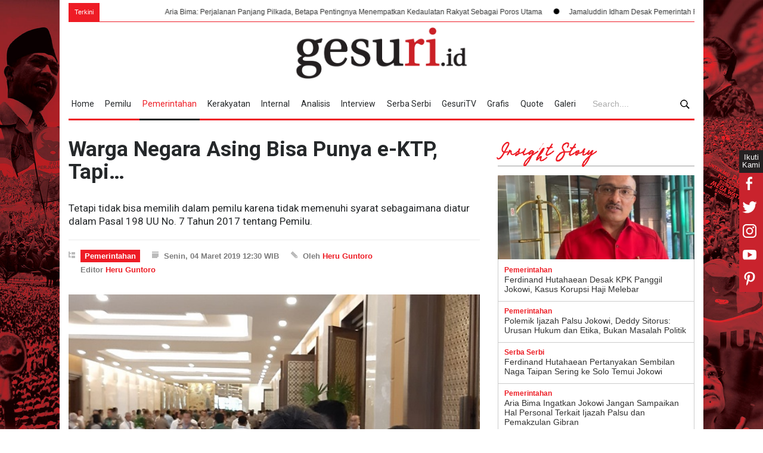

--- FILE ---
content_type: text/html; charset=UTF-8
request_url: https://www.gesuri.id/pemerintahan/warga-negara-asing-bisa-punya-e-ktp-tapi-b1WcAZil2
body_size: 20519
content:
<!DOCTYPE html>
<html lang="id-ID" >
	<head>
		<!--meta-->
		<meta charset="utf-8">
		<meta http-equiv="X-UA-Compatible" content="IE=edge">
		<meta name="viewport" content="width=device-width, initial-scale=1, maximum-scale=1">
		<title>Warga Negara Asing Bisa Punya e-KTP, Tapi…</title>
		<meta name="description" content="Tetapi tidak bisa memilih dalam pemilu karena tidak memenuhi syarat sebagaimana diatur dalam Pasal 198 UU No 7 Tahun 2017 tentang Pemilu">
		<meta name="author" content="www.gesuri.id">
		<meta name="publisher" content="www.gesuri.id">
		<meta name="title" content="Warga Negara Asing Bisa Punya e-KTP, Tapi…">
		<meta name="keywords" content="mendagri, pdi perjuangan, pdip, e-ktp, tjahjo kumolo">
		<meta name="googlebot-news" content="index,follow" />
		<meta name="googlebot" content="index,follow" />
		<meta name="robots" content="index,follow"  />
		<meta name="google-site-verification" content="JXpz9ymg6KyUCteqb9_CCqV1hUY9IeObglnUEcbhnmA"/>
		<meta name="geo.placename" content="Indonesia" />
		<meta name="geo.country" content="id" />
		<link rel="icon" sizes="192x192" href="https://assets.gesuri.id/images/favicon.ico">
		<meta name="msvalidate.01" content="95901F0EF720A0D61890F852E64EACA1" />
		
		<!-- canonnical -->
		<link rel="canonical" href="https://www.gesuri.id/pemerintahan/warga-negara-asing-bisa-punya-e-ktp-tapi-b1WcAZil2" />
		<!-- Rss Feed -->
		<link rel="alternate" title="Berita Gesuri.id Rss Feed" href="https://www.gesuri.id/rss" type="application/rss+xml">
				<link rel="alternate" title="Berita gesuri.id pemerintahan" href="https://www.gesuri.id/pemerintahan/rss" type="application/rss+xml">
		
				<!-- AMP -->
		<link rel="amphtml" href="https://www.gesuri.id/amp/pemerintahan/warga-negara-asing-bisa-punya-e-ktp-tapi-b1WcAZil2" />
		
		<!-- facebook META -->
		<meta property="fb:pages" content="1566811330067048" />
		<meta property="fb:app_id" content="2106884582880180" />
		<meta property="og:type" content="article" />
		<meta property="og:url" content="https://www.gesuri.id/pemerintahan/warga-negara-asing-bisa-punya-e-ktp-tapi-b1WcAZil2"/>
		<meta property="og:title" content="Warga Negara Asing Bisa Punya e-KTP, Tapi…"/>
		<meta property="og:image" content="https://img.gesuri.id/crop/600x315/content/2019/03/04/30467/warga-negara-asing-bisa-punya-e-ktp-tapi-hTuCDP1rQK.jpg"/>
		<meta property="og:site_name" content="https://www.gesuri.id/"/>
		<meta property="og:description" content="Tetapi tidak bisa memilih dalam pemilu karena tidak memenuhi syarat sebagaimana diatur dalam Pasal 198 UU No 7 Tahun 2017 tentang Pemilu"/>
		<meta property="article:author" content="https://www.facebook.com/gesuriid"/>
		<meta property="article:publisher" content="https://www.facebook.com/gesuriid"/>
		<meta property="og:image:width" content="600"/>
    	<meta property="og:image:height" content="315"/>

		<!-- twitter card -->
		<meta name="twitter:card" content="summary_large_image"/>
		<meta name="twitter:site" content="@gesuriid"/>
		<meta name="twitter:creator" content="@gesuriid"/>
		<meta name="twitter:title" content="Warga Negara Asing Bisa Punya e-KTP, Tapi…"/>
		<meta name="twitter:description" content="Tetapi tidak bisa memilih dalam pemilu karena tidak memenuhi syarat sebagaimana diatur dalam Pasal 198 UU No 7 Tahun 2017 tentang Pemilu"/>
		<meta name="twitter:image:src" content="https://img.gesuri.id/crop/600x315/content/2019/03/04/30467/warga-negara-asing-bisa-punya-e-ktp-tapi-hTuCDP1rQK.jpg"/>

		<!--style-->
		<link href='//fonts.googleapis.com/css?family=Roboto:300,400,700' rel='stylesheet' type='text/css'>
		<link href='//fonts.googleapis.com/css?family=Roboto+Condensed:300,400,700' rel='stylesheet' type='text/css'>
		<link rel="stylesheet" type="text/css" href="https://assets.gesuri.id/style/reset.css">
		<link rel="stylesheet" type="text/css" href="https://assets.gesuri.id/style/superfish.css">
		<!-- <link rel="stylesheet" type="text/css" href="https://assets.gesuri.id/style/prettyPhoto.css"> -->
		<!-- <link rel="stylesheet" type="text/css" href="https://assets.gesuri.id/style/jquery.qtip.css"> -->
		<link rel="stylesheet" type="text/css" href="https://assets.gesuri.id/style/style.css">
		<!-- <link rel="stylesheet" type="text/css" href="https://assets.gesuri.id/style/menu_styles.css"> -->
		<link rel="stylesheet" type="text/css" href="https://assets.gesuri.id/style/animations.css">
		<link rel="stylesheet" type="text/css" href="https://assets.gesuri.id/style/responsive.css">
		<link rel="stylesheet" type="text/css" href="https://assets.gesuri.id/style/odometer-theme-default.css">
		<link rel="stylesheet" type="text/css" href="https://assets.gesuri.id/style/custom.css">
		
		<link rel="stylesheet" type="text/css" href="https://assets.gesuri.id/style/rpd-mansory-style.css">
		<link href="https://fonts.googleapis.com/css?family=Abril+Fatface|Indie+Flower|Open+Sans|Raleway|Shadows+Into+Light" rel="stylesheet">
		<link rel="stylesheet" type="text/css" href="https://assets.gesuri.id/style/custom-dna.css">
		
		
		<!-- Global site tag (gtag.js) - Google Analytics -->
		<script async src="https://www.googletagmanager.com/gtag/js?id=UA-111211513-1"></script>
		<script>
  		window.dataLayer = window.dataLayer || [];
  		function gtag(){dataLayer.push(arguments);}
  		gtag('js', new Date());
  		gtag('config', 'UA-111211513-1');
		</script>

        <!-- Google tag (gtag.js) -->
        <script async src="https://www.googletagmanager.com/gtag/js?id=G-ZDJ1PK0QT5"></script>
        <script>
          window.dataLayer = window.dataLayer || [];
          function gtag(){dataLayer.push(arguments);}
          gtag('js', new Date());
        
          gtag('config', 'G-ZDJ1PK0QT5');
        </script>

		<style>
			.dgns-custom .sf-menu li:hover,
			.dgns-custom .sf-menu li.selected,
			.dgns-custom .sf-menu li.submenu:hover {
				background-color: #fff;
				border-bottom-color: #fff;
				border-bottom: 3px solid #242020;
				color: #ED1C24;
			}
			.dgns-custom .sf-menu a:hover {
				background-color: #fff;
				color: #ED1C24;
			}
			.dgns-custom .sf-menu li.selected a {
				color: #ED1C24;
			}
			.site_container.boxed .blog_grid .post .slider_content_box, .blog_grid .post .slider_content_box {
				width: 100%;
				left: 0;
				bottom: 0;
				top: auto;
				background: linear-gradient(top, rgba(0,0,0,0) 0%, rgba(0,0,0,0.4) 100%);
				background: -moz-linear-gradient(top, rgba(0,0,0,0) 0%, rgba(0,0,0,0.4) 100%);
				background: -webkit-gradient(linear, left top, left bottom, color-stop(0%,rgba(0,0,0,0)), color-stop(100%,rgb(255, 255, 255)));
				background: -webkit-linear-gradient(top, rgba(0, 0, 0, 0) 0%, rgba(0, 0, 0, 1) 100%);
				background: -o-linear-gradient(top, rgba(0,0,0,0) 0%, rgba(0,0,0,0.4) 100%);
				background: -ms-linear-gradient(top, rgba(0,0,0,0) 0%, rgba(0,0,0,0.4) 100%);
				filter: progid:DXImageTransform.Microsoft.gradient( startColorstr='#00000000', endColorstr='#66000000',GradientType=0);
				-ms-filter: progid:DXImageTransform.Microsoft.gradient( startColorstr='#00000000', endColorstr='#66000000',GradientType=0);
				cursor: pointer;
				padding: 70px 0 20px;
			}
			/* title */
			.big-h5{
				font-size: 24px;
			}
			/* video */
			.gesvid-wrap {
				background: #efefef !important;
			}
			.plv-other {
				border-bottom: 1px solid #beb6b6 !important;
				padding-bottom: 10px !important;
				margin-bottom: 20px !important;
			}
			.plv-image {
				height: 75px !important;
			}
			.ticker {
    			display: inline-block;
	 			line-height: 1rem; 
			}
			.bullet{
				padding-left: 0px;
			}	
			.bullet img{
				width:10px;
			}
			@media (max-width: 1069px)
			and (min-width: 768px){
				.sf-menu li.submenu { padding: 0 7px;}
				.sf-menu li.submenu a {padding-right: 13px;}
				.search-nav {
				position: absolute;
					top: 31px;
					background: #fff;
					padding: 2px 10px;
					width: 160px;
					right: 0;
					border: 1px solid red;
				}
				button.search-btn img {
					vertical-align: middle;
				}
			}

			.dgns-custom .blog ul.post_details.simple li.category{
    		    padding: 3px 0px;
			}
		</style>
    	 <link rel="stylesheet" type="text/css" href="https://assets.gesuri.id/style/ges_mob.css">
	</head>

<body class="dgns-custom" style="background: url(https://img.gesuri.id/img/skin/1/pdip-fSlVuGcUiP.jpg) no-repeat;background-size: 100%;background-attachment:fixed;">
<div class="gesm_nav_overlay"></div>
<div id="share-url" url="https://www.gesuri.id/pemerintahan/warga-negara-asing-bisa-punya-e-ktp-tapi-b1WcAZil2" text="Warga Negara Asing Bisa Punya e-KTP, Tapi…" style="display:none;"></div>
<!-- dna-custom : flaoting sosmed share xyz2018 -->
<div class="sosmed-fixed">
  <div class="ikuti-kami">Ikuti Kami</div>
  <ul class="social_icons clearfix">
	
	  <li class="sm-fb">
        <a href="https://www.facebook.com/gesuriid" style="cursor:pointer;" rel="nofollow" class="social_icon">
          <img src="https://assets.gesuri.id/images/fb_white.png" alt="fb">
           <div class="sm-follow">Gesuri Facebook &#8250;</div>
        </a>
	  </li>
	  <li class="sm-tw">
        <a href="https://twitter.com/gesuriid" style="cursor:pointer;" rel="nofollow" class="social_icon">
          <img src="https://assets.gesuri.id/images/tw_white.png" alt="tw">
           <div class="sm-follow">Gesuri Twitter &#8250;</div>
        </a>
	  </li>
	  <li class="sm-ig">
        <a href="https://www.instagram.com/gesuriid/" style="cursor:pointer;" rel="nofollow" class="social_icon">
          <img src="https://assets.gesuri.id/images/ig_white.png" alt="ig">
          <div class="sm-follow">Gesuri Instagram &#8250;</div>
        </a>
	  </li>
	  <li class="sm-yt">
        <a href="https://www.youtube.com/channel/UC_cigctrzZO1vjHyE1a0lmA" style="cursor:pointer;" rel="nofollow" class="social_icon">
          <img src="https://assets.gesuri.id/images/yt_white.png" alt="yt">
            <div class="sm-follow">Gesuri Youtube &#8250;</div>
        </a>
      </li>
	  <li class="sm-pin">
        <a href="https://www.instagram.com/gesuriid/" style="cursor:pointer;" rel="nofollow" class="social_icon">
          <img src="https://assets.gesuri.id/images/pinterest_white.png" alt="pin">
           <div class="sm-follow">Gesuri Pinterest &#8250;</div>
        </a>
      </li>

  </ul>
</div>

<!-- end-dna-custom : flaoting sosmed share xyz2018 -->
		<div class="site_container page">
			<div class="header-outer page">
			  <!-- tambahan-v2 tag- news ticker-->
				<div class="run-text page">
					<div class="ticker-wrap">
						<div class="ticker-news-text">Terkini</div>
						<div class="ticker">
															<div class="ticker__item">
																													
										<a href="https://www.gesuri.id/pemerintahan/aria-bima-perjalanan-panjang-pilkada-betapa-pentingnya-menempatkan-kedaulatan-rakyat-sebagai-poros-utama-b2pNaZbcUK" >Aria Bima: Perjalanan Panjang Pilkada, Betapa Pentingnya Menempatkan Kedaulatan Rakyat Sebagai Poros Utama</a>
																	</div>
															<div class="ticker__item">
																													<div class="bullet" style="float:left;"><img src="https://assets.gesuri.id/images/bullet.png" alt="bullet"></div>
																				
										<a href="https://www.gesuri.id/pemerintahan/jamaluddin-idham-desak-pemerintah-pulihkan-sektor-pertanian-perikanan-kehutanan-pascabencana-di-aceh-b2pNbZbcWc" >Jamaluddin Idham Desak Pemerintah Pulihkan Sektor Pertanian, Perikanan, Kehutanan Pascabencana di Aceh</a>
																	</div>
															<div class="ticker__item">
																													<div class="bullet" style="float:left;"><img src="https://assets.gesuri.id/images/bullet.png" alt="bullet"></div>
																				
										<a href="https://www.gesuri.id/pemerintahan/rieke-soal-suap-ijon-bekasi-mengganggu-perjuangan-lahirkan-data-dasar-negara-yang-presisi-b2pNaZbcUI" >Rieke Soal Suap Ijon Bekasi: Mengganggu Perjuangan Lahirkan Data Dasar Negara yang Presisi</a>
																	</div>
															<div class="ticker__item">
																													<div class="bullet" style="float:left;"><img src="https://assets.gesuri.id/images/bullet.png" alt="bullet"></div>
																				
										<a href="https://www.gesuri.id/internal/hut-ke-53-pdi-perjuangan-nyoman-adi-wiryatama-momentum-refleksi-sekaligus-penguatan-komitmen-partai-b2pMYZbcSG" >HUT Ke-53 PDI Perjuangan, Nyoman Adi Wiryatama: Momentum Refleksi Sekaligus Penguatan Komitmen Partai</a>
																	</div>
															<div class="ticker__item">
																													<div class="bullet" style="float:left;"><img src="https://assets.gesuri.id/images/bullet.png" alt="bullet"></div>
																				
										<a href="https://www.gesuri.id/kerakyatan/hut-ke-53-pdi-perjuangan-sonny-danaparamita-apresiasi-gerakan-tanam-pohon-std-bondowoso-b2pMYZbcSM" >HUT Ke-53 PDI Perjuangan, Sonny Danaparamita Apresiasi Gerakan Tanam Pohon STD Bondowoso</a>
																	</div>
															<div class="ticker__item">
																													<div class="bullet" style="float:left;"><img src="https://assets.gesuri.id/images/bullet.png" alt="bullet"></div>
																				
										<a href="https://www.gesuri.id/serba-serbi/rokhmin-dahuri-ungkap-refleksi-mendalam-akar-penderitaan-manusia-dan-jalan-menuju-hidup-bahagia-b2pMYZbcSO" >Rokhmin Dahuri Ungkap Refleksi Mendalam Akar Penderitaan Manusia dan Jalan Menuju Hidup Bahagia</a>
																	</div>
															<div class="ticker__item">
																													<div class="bullet" style="float:left;"><img src="https://assets.gesuri.id/images/bullet.png" alt="bullet"></div>
																				
										<a href="https://www.gesuri.id/kerakyatan/ruth-naomi-diminta-sanggar-tari-biak-angkat-potensi-budaya-lokal-ke-panggung-lebih-luas-b2pNaZbcUC" >Ruth Naomi Diminta Sanggar Tari Biak Angkat Potensi Budaya Lokal ke Panggung Lebih Luas</a>
																	</div>
															<div class="ticker__item">
																													<div class="bullet" style="float:left;"><img src="https://assets.gesuri.id/images/bullet.png" alt="bullet"></div>
																				
										<a href="https://www.gesuri.id/pemerintahan/puan-maharani-pastikan-tetap-buka-komunikasi-dengan-seluruh-fraksi-di-dpr-terkait-sistem-pilkada-b2pNaZbcUq" >Puan Maharani Pastikan Tetap Buka Komunikasi dengan Seluruh Fraksi di DPR Terkait Sistem Pilkada</a>
																	</div>
															<div class="ticker__item">
																													<div class="bullet" style="float:left;"><img src="https://assets.gesuri.id/images/bullet.png" alt="bullet"></div>
																				
										<a href="https://www.gesuri.id/pemerintahan/sarifah-ainun-jariyah-kecam-keras-penyalahgunaan-grok-ai-b2pNaZbcTh" >Sarifah Ainun Jariyah Kecam Keras Penyalahgunaan Grok AI</a>
																	</div>
															<div class="ticker__item">
																													<div class="bullet" style="float:left;"><img src="https://assets.gesuri.id/images/bullet.png" alt="bullet"></div>
																				
										<a href="https://www.gesuri.id/internal/puan-jelaskan-makna-pdi-perjuangan-sebagai-partai-penyeimbang-di-pemerintahan-prabowo-gibran-b2pNaZbcUs" >Puan Jelaskan Makna PDI Perjuangan Sebagai Partai Penyeimbang di Pemerintahan Prabowo-Gibran</a>
																	</div>
											
						</div>
					</div>

				</div>   

		<!-- ges_mob : ditambah div class d-only -->
		<div class="d-only">		
				<div class="header_container">
					<div class="header clearfix">
						<div class="logo">
						<a href="https://www.gesuri.id/" title="logo gesuri.id"><div class='logo-x'></div></a>
						</div>
						<div class="placeholder"></div>
					</div>
				</div>

			<div class="menu-search-outer" id="sticky-nav-1" style="background: #fff;">    
            <div class="menu-spacer"></div>
				<div class="menu_container clearfix">
					<nav>
					<ul class="sf-menu">
												<li ><a href="https://www.gesuri.id/" title="Home">Home</a></li>
						<li ><a href="https://www.gesuri.id/pemilu" title="Pemilu">Pemilu</a></li>
						<li class="selected"><a href="https://www.gesuri.id/pemerintahan" title="pemerintahan">Pemerintahan</a></li>
						<li ><a href="https://www.gesuri.id/kerakyatan" title="kerakyatan">Kerakyatan</a></li>
						<li ><a href="https://www.gesuri.id/internal" title="internal">Internal</a></li>
						<li ><a href="https://www.gesuri.id/analisis" title="analisis">Analisis</a></li>
						<li ><a href="https://www.gesuri.id/interview" title="interview">Interview</a></li>
						<li ><a href="https://www.gesuri.id/serba-serbi" title="serba-serbi">Serba Serbi</a></li>
						<li ><a href="https://www.gesuri.id/gesuritv" title="gesuritv">GesuriTV</a></li>
						<li ><a href="https://www.gesuri.id/grafis" title="grafis">Grafis</a></li>
						<li ><a href="https://www.gesuri.id/quote" title="quote">Quote</a></li>
						<li ><a href="https://www.gesuri.id/galeri" title="quote">Galeri</a></li>
					</ul>
					</nav>
					<div class="mobile_menu_container">
						<a href="#" class="mobile-menu-switch" rel="nofollow">
							<span class="line"></span>
							<span class="line"></span>
							<span class="line"></span>
						</a>
						<div class="mobile-menu-divider"></div>
						<nav>
							<ul class="mobile-menu">
								<li ><a href="https://www.gesuri.id/" title="Home">Home</a></li>
								<li ><a href="https://www.gesuri.id/pemilu" title="Pemilu">Pemilu</a></li>
								<li class="selected"><a href="https://www.gesuri.id/pemerintahan" title="pemerintahan">Pemerintahan</a></li>
								<li ><a href="https://www.gesuri.id/kerakyatan" title="kerakyatan">Kerakyatan</a></li>
								<li ><a href="https://www.gesuri.id/internal" title="internal">Internal</a></li>
								<li ><a href="https://www.gesuri.id/analisis" title="analisis">Analisis</a></li>
								<li ><a href="https://www.gesuri.id/interview" title="interview">Interview</a></li>
								<li ><a href="https://www.gesuri.id/serba-serbi" title="serba-serbi">Serba Serbi</a></li>
								<li ><a href="https://www.gesuri.id/gesuritv" title="gesuritv">gesuriTV</a></li>
								<li ><a href="https://www.gesuri.id/grafis" title="grafis">Grafis</a></li>
								<li ><a href="https://www.gesuri.id/quote" title="quote">Quote</a></li>
								<li ><a href="https://www.gesuri.id/galeri" title="quote">Galeri</a></li>
							</ul>
						</nav>
					</div>
				</div>	
				<form action="https://www.gesuri.id/search" method='get'>
					<div class="search-nav">
						<div class="search-form">
							<input class="search-input" type="text" name="q" placeholder="Search...." required>
						</div>
							<button type="submit" class="search-btn"><img src="https://assets.gesuri.id/images/icon-search.png" alt="search"></button>
					</div>
				</form>
				</div><!--- menu-search-outer tambahan-v3 -->
				</div><!-- ges_mob d-only-->

				<!-- ///////////////navmenu ///////////////-->  
				<div class="overlay-menu"></div>
				<section class="navmenu m-only">
					<!-- burger-nya-->
					<div class="nav-burger"><hr></div>
					
					<div class="nav-mobile-wrap">
					<div class="wrapper nav-mobile-inner">
						<nav>
						<ul>
						<li ><a href="https://www.gesuri.id/" title="Home">Home</a></li>
						<li ><a href="https://www.gesuri.id/pemilu" title="Pemilu">Pemilu</a></li>
						<li class="selected"><a href="https://www.gesuri.id/pemerintahan" title="pemerintahan">Pemerintahan</a></li>
						<li ><a href="https://www.gesuri.id/kerakyatan" title="kerakyatan">Kerakyatan</a></li>
						<li ><a href="https://www.gesuri.id/internal" title="internal">Internal</a></li>
						<li ><a href="https://www.gesuri.id/analisis" title="analisis">Analisis</a></li>
						<li ><a href="https://www.gesuri.id/interview" title="interview">Interview</a></li>
						<li ><a href="https://www.gesuri.id/serba-serbi" title="serba-serbi">Serba Serbi</a></li>
						
						<li ><a href="https://www.gesuri.id/gesuritv" title="gesuritv">gesuriTV</a></li>
						<li ><a href="https://www.gesuri.id/grafis" title="grafis">Grafis</a></li>
						<li ><a href="https://www.gesuri.id/quote" title="quote">Quote</a></li>
						<li ><a href="https://www.gesuri.id/galeri" title="quote">Galeri</a></li>
						</ul>
						</nav>
					</div>
					</div>
					
					<!-- logo -->
					<div class="gesm_logo_wrap">
						<a href="https://www.gesuri.id/"><img src="https://assets.gesuri.id/images/logo-img.PNG" alt="logo gesuri">  </a>
					</div>
					
					<!-- searchnya -->
					<div class="gesm-search-wrap">
						<div class="gesm-search-trigger">
							<img src="https://assets.gesuri.id/images/icon-search.png" alt="search">
						</div>
						<div class="gesm-search-formnya">
							<form action="https://www.gesuri.id/search" method='get'>
								<button type="submit" class="search-btn gesm-search-btn">
									<img src="https://assets.gesuri.id/images/icon-search.png" alt="search" >
								</button>
								<div class="gesm-search-input">
								<input class="search-input" type="text" name="q" placeholder="Search...." required>
								</div>
								<div class="gesm-search-close"><img src="https://assets.gesuri.id/images/xthin.svg" alt="close"></div>
							</form>
						</div>
					</div>
				</section>
  		</div>
			
			<div class="page">
				<div class="page_layout page_margin_top clearfix m-top">

					
                    <div class="row page_margin_top">						
						<div class="column column_2_3 berita-terkini-wrap">
							<style>.slider-content{height:430px;width:100%}@media(max-width:1366px){.slider-content{height:420px}}@media(max-width:1280px){.slider-content{height:420px}}@media(max-width:1066px){.slider-content{height:280px}}@media(max-width:768px){.slider-content{height:350px}}@media(max-width:480px){.slider-content{height:240px}}@media(max-width:360px){.slider-content{height:200px}}@media(max-width:320px){.slider-content{height:180px}}

    .post p {
    margin-top: -10px;
    }
    .berita-terkini-wrap .blog li {
        margin-top: 1px!important;
        border-bottom: none !important;
        
    }

</style>

    <div class="row">
        <div class="post single">
            <h1 class="post_title">
                Warga Negara Asing Bisa Punya e-KTP, Tapi…            </h1>
            <h2 class="excerpt" style="padding-top:10px; font-size: 17px;line-height: 135%;">Tetapi tidak bisa memilih dalam pemilu karena tidak memenuhi syarat sebagaimana diatur dalam Pasal 198 UU No. 7 Tahun 2017 tentang Pemilu.</h2>
            
            <ul class="post_details clearfix">
                <li class="detail category" style="padding-top:5px"><a href="https://www.gesuri.id/pemerintahan" title="Pemerintahan">Pemerintahan</a></li>
                                <li class="detail date" style="padding-top:5px">Senin, 04 Maret 2019 12:30 WIB</li>
                <li class="detail author" style="padding-top:5px">Oleh 
                                         <a href="https://www.gesuri.id/me/heru-guntoro" title="Heru Guntoro">Heru Guntoro</a>
                                    </li>

                <li class="detail" style="padding-top:5px">Editor 
                     <a href="https://www.gesuri.id/me/heru-guntoro" title="Heru Guntoro">Heru Guntoro</a>
                </li>
                
            </ul>
                                    <a href="https://img.gesuri.id/img/content/2019/03/04/30467/warga-negara-asing-bisa-punya-e-ktp-tapi-pqOENYMa5T.jpg" class="post_image page_margin_top prettyPhoto" title="Warga Negara Asing Bisa Punya e-KTP, Tapi…">
                <img src="https://img.gesuri.id/img/content/2019/03/04/30467/warga-negara-asing-bisa-punya-e-ktp-tapi-pqOENYMa5T.jpg" alt="Warga Negara Asing Bisa Punya e-KTP, Tapi…" style="display: block;">
            </a>
                

            <div class="sentence">
                <span class="text">Menteri Dalam Negeri (Mendagri) Tjahjo Kumolo.</span>
            </div>
            <div class="post_content page_margin_top_section clearfix">
                <div class="content_box">

                    <div class="text">
                    <p><strong>Jakarta, Gesuri.id</strong> - Menteri Dalam Negeri (Mendagri) Tjahjo Kumolo menegaskan kembali bahwa penerbitan KTP elektronik (e-KTP) untuk warga negara asing (WNA) yang selama ini dikeluarkan Dinas Pendudukan dan Pencatatan Sipil sesuai dengan undang-undang.</p>

<p>"KTP WNA adalah sesuatu yang sudah sesuai dengan undang-undang yang ada, dan undang-undang ini diterbitkan sebelum saya jadi Mendagri, yaitu pada tahun 2006," kata Tjahjo Kumolo di Jakarta, Senin (4/3).</p>

<p><strong>Baca:</strong> <a data-ctorig="https://www.gesuri.id/pemilu/isu-e-ktp-wna-tjahjo-nilai-ada-unsur-kesengajaan-b1Wc9Zikp" data-cturl="https://www.google.com/url?q=https://www.gesuri.id/pemilu/isu-e-ktp-wna-tjahjo-nilai-ada-unsur-kesengajaan-b1Wc9Zikp&sa=U&ved=0ahUKEwi-uNS-g-jgAhVKqo8KHQfvCzkQFggLMAI&client=internal-uds-cse&cx=012553452976764429892:einfxkxmugw&usg=AOvVaw2Iwg-Z81-GOaT3TXjj1r1q" dir="ltr" href="https://www.gesuri.id/pemilu/isu-e-ktp-wna-tjahjo-nilai-ada-unsur-kesengajaan-b1Wc9Zikp" target="_blank">Isu e-KTP WNA, Tjahjo Nilai Ada Unsur Kesengajaan</a></p>

<p>Tjahjo menyampaikan proses untuk mendapatkan KTP WNA tidak mudah, yakni harus sudah mengajukan izin tinggal sementara, memperoleh rekomendasi dari imigrasi dan lain sebagainya. Ia menjelaskan bahwa Undang-undang Nomor 23 Tahun 2006 tentang Administrasi Kependudukan sebagaimana telah diubah menjadi UU Nomor 24 Tahun 2013, dalam Pasal 63 Ayat (1) dijelaskan bahwa penduduk orang asing yang memilik izin tinggal tetap yang telah berumur 17 tahun atau telah kawin atau pernah kawin wajib memiliki KTP elektronik. </p>

<p>Dalam Pasal 64 Ayat (7) Huruf b disebutkan bahwa masa berlaku KTP elektronik bagi orang asing disesuaikan dengan masa berlaku Izin Tinggal Tetap.</p>

<p><strong>Baca: </strong><a data-ctorig="https://www.gesuri.id/pemilu/tangkal-hoaks-kiai-ma-ruf-amin-ke-karawang-b1Wc8ZijK" data-cturl="https://www.google.com/url?q=https://www.gesuri.id/pemilu/tangkal-hoaks-kiai-ma-ruf-amin-ke-karawang-b1Wc8ZijK&sa=U&ved=0ahUKEwi-uNS-g-jgAhVKqo8KHQfvCzkQFggOMAM&client=internal-uds-cse&cx=012553452976764429892:einfxkxmugw&usg=AOvVaw2TsVuqbeGrCD169_NfskgU" dir="ltr" href="https://www.gesuri.id/pemilu/tangkal-hoaks-kiai-ma-ruf-amin-ke-karawang-b1Wc8ZijK" target="_blank">Tangkal Hoaks, Kiai Ma&#39;ruf Amin ke Karawang</a></p>

<p>Meskipun WNA memiliki KTP elektronik, kata Tjhajo, KTP-nya tidak bisa untuk memilih dalam pemilu karena tidak memenuhi syarat sebagaimana diatur dalam Pasal 198 UU Nomor 7 Tahun 2017 tentang Pemilihan Umum.</p>

<p>"WNA yang punya KTP elektronik tidak berhak melakukan pencoblosan. Hal ini sudah ditegaskan melalui aturan undang-undang yang ada," katanya.</p>
                    </div>
                </div>
                <div class="author_box animated_element">
                    <div class="author">
                        <a title="Heru Guntoro" href="https://www.gesuri.id/me/heru-guntoro" class="thumb">
                            
                        </a>
                        <div class="details">
                            <h5 style="width:100%"><a title="Heru Guntoro" href="https://www.gesuri.id/me/heru-guntoro">Heru Guntoro</a></h5>
                            <h6>Author</h6>
                            <a href="https://www.gesuri.id/me/heru-guntoro" class="more highlight margin_top_15">PROFILE</a>
                        </div>
                    </div>
                    
                </div>
            </div>
        </div>
    </div>
    <div class="row page_margin_top">
        <div class="share_box clearfix">
            <label>Share:</label>
            <ul class="social_icons clearfix">
            <div class="post-sharing">
                            <div id="share-url" url="https://www.gesuri.id/pemerintahan/warga-negara-asing-bisa-punya-e-ktp-tapi-b1WcAZil2" style="display:none;"></div>

                <li>
                    <a id="facebook-share-bottom" style="cursor:pointer;" rel="nofollow" class="social_icon facebook">
                        &nbsp;
                    </a>
                </li>
                <li>
                    <a id="twitter-share-bottom" style="cursor:pointer;" rel="nofollow"  class="social_icon twitter">
                        &nbsp;
                    </a>
                </li>
                <li>
                    <a id="google-share-bottom" style="cursor:pointer;" rel="nofollow"  class="social_icon googleplus">
                        &nbsp;
                    </a>
                </li>
                <li>
                    <a id="linked-share-bottom" style="cursor:pointer;" rel="nofollow" class="social_icon linkedin">
                        &nbsp;
                    </a>
                </li>
                <li>
                    <a id="pinterest-share-bottom" rel="nofollow" style="cursor:pointer;"  class="social_icon pinterest">
                        &nbsp;
                    </a>
                </li>
                <li>
                    <a href="line://msg/text/?https://www.gesuri.id/pemerintahan/warga-negara-asing-bisa-punya-e-ktp-tapi-b1WcAZil2" style="cursor:pointer;" rel="nofollow" class="social_icon line">
                        <img class="icon-line" src="https://assets.gesuri.id/images/line.ico" alt="line icon">
                    </a>
                </li>
                                <style>
                  img.icon-wa{    width: 19px;
                    padding: 5px;
                    opacity: 0.5;}
                  img.icon-line {width: 22px; padding: 4px; opacity: 0.3;}
                  img.icon-line:hover {
                    opacity: 0.5;
                }

              </style>
            </ul>
        </div>
    </div>
    <div class="row page_margin_top">
        <ul class="taxonomies tags left clearfix">
                    <li>
                <a href="https://www.gesuri.id/tag/mendagri">Mendagri</a>
            </li>
        
                    <li>
                <a href="https://www.gesuri.id/tag/pdi-perjuangan">PDI Perjuangan</a>
            </li>
        
                    <li>
                <a href="https://www.gesuri.id/tag/pdip">PDIP</a>
            </li>
        
                    <li>
                <a href="https://www.gesuri.id/tag/e-ktp">e-KTP</a>
            </li>
        
                    <li>
                <a href="https://www.gesuri.id/tag/tjahjo-kumolo">Tjahjo Kumolo</a>
            </li>
        
                </ul>
    </div>
        <div class="row page_margin_top_section">
        <h4 class="box_header">Berita Terkait</h4>
        <div class="horizontal_carousel_container page_margin_top">
            <a class="slider_control right slider_control_0 slideLeft" href="#" title="prev" style="display: block;"></a>
            <div class="caroufredsel_wrapper caroufredsel_wrapper_hortizontal_carousel" style="display: block; text-align: start; float: none; position: relative; top: auto; right: auto; bottom: auto; left: auto; z-index: auto; width: 480px; height: 240px; margin: 0px; overflow: hidden;">
                <ul class="blog horizontal_carousel autoplay-0 scroll-1 navigation-1 easing-easeInOutQuint duration-750 pr_preloader_1" style="display: block; text-align: left; float: none; position: absolute; top: 0px; right: auto; bottom: auto; left: 0px; margin: 0px; width: 2400px; height: 240px; z-index: auto;">
                                            <li class="post chberita first" >
                            <a href="https://www.gesuri.id/kerakyatan/di-balai-pemuda-risma-eri-hingga-rocky-gerung-tegaskan-kemanusiaan-sebagai-fondasi-peradaban-kota-b2pNfZbdct" title="Di Balai Pemuda, Risma, Eri, hingga Rocky Gerung Tegaskan Kemanusiaan sebagai Fondasi Peradaban Kota">
                                <img src="https://img.gesuri.id/crop/330x242/content/2026/01/18/238285/di-balai-pemuda-risma-eri-hingga-rocky-gerung-tegaskan-kemanusiaan-sebagai-fondasi-peradaban-kota-OQuGtMBjAv.jpeg" alt="Di Balai Pemuda, Risma, Eri, hingga Rocky Gerung Tegaskan Kemanusiaan sebagai Fondasi Peradaban Kota" style="display: block;">
                            </a>
                            <h5><a href="https://www.gesuri.id/kerakyatan/di-balai-pemuda-risma-eri-hingga-rocky-gerung-tegaskan-kemanusiaan-sebagai-fondasi-peradaban-kota-b2pNfZbdct" title="Di Balai Pemuda, Risma, Eri, hingga Rocky Gerung Tegaskan Kemanusiaan sebagai Fondasi Peradaban Kota">Di Balai Pemuda, Risma, Eri, hingga Rocky Gerung Tegaskan Kemanusiaan sebagai Fondasi Peradaban Kota</a></h5>

                        </li>
                                                <li class="post chberita " >
                            <a href="https://www.gesuri.id/pemerintahan/adian-napitupulu-minta-pt-antam-gerak-cepat-evakuasi-korban-asap-tambang-pongkor-samrut-lellolsima-b2pNeZbdbA" title="Adian Napitupulu Minta PT Antam Gerak Cepat Evakuasi Korban Asap Tambang Pongkor Samrut Lellolsima">
                                <img src="https://img.gesuri.id/crop/330x242/content/2026/01/17/238241/adian-napitupulu-minta-pt-antam-gerak-cepat-evakuasi-korban-asap-tambang-pongkor-samrut-lellolsima-sbRqnX7YhB.jpg" alt="Adian Napitupulu Minta PT Antam Gerak Cepat Evakuasi Korban Asap Tambang Pongkor Samrut Lellolsima" style="display: block;">
                            </a>
                            <h5><a href="https://www.gesuri.id/pemerintahan/adian-napitupulu-minta-pt-antam-gerak-cepat-evakuasi-korban-asap-tambang-pongkor-samrut-lellolsima-b2pNeZbdbA" title="Adian Napitupulu Minta PT Antam Gerak Cepat Evakuasi Korban Asap Tambang Pongkor Samrut Lellolsima">Adian Napitupulu Minta PT Antam Gerak Cepat Evakuasi Korban Asap Tambang Pongkor Samrut Lellolsima</a></h5>

                        </li>
                                                <li class="post chberita " >
                            <a href="https://www.gesuri.id/pemerintahan/bonnie-triyana-gelar-sosialisasi-pip-di-sd-negeri-kupahandap-1-b2pNeZbdb8" title="Bonnie Triyana Gelar Sosialisasi PIP di SD Negeri Kupahandap 1">
                                <img src="https://img.gesuri.id/crop/330x242/content/2026/01/17/238239/bonnie-triyana-gelar-sosialisasi-pip-di-sd-negeri-kupahandap-1-Qyhw8sFVdr.jpg" alt="Bonnie Triyana Gelar Sosialisasi PIP di SD Negeri Kupahandap 1" style="display: block;">
                            </a>
                            <h5><a href="https://www.gesuri.id/pemerintahan/bonnie-triyana-gelar-sosialisasi-pip-di-sd-negeri-kupahandap-1-b2pNeZbdb8" title="Bonnie Triyana Gelar Sosialisasi PIP di SD Negeri Kupahandap 1">Bonnie Triyana Gelar Sosialisasi PIP di SD Negeri Kupahandap 1</a></h5>

                        </li>
                                                <li class="post chberita " >
                            <a href="https://www.gesuri.id/pemerintahan/pdi-perjuangan-komitmen-dukung-reformasi-hukum-b2pNeZbdbe" title="PDI Perjuangan Komitmen Dukung Reformasi Hukum">
                                <img src="https://img.gesuri.id/crop/330x242/content/2026/01/17/238209/pdi-perjuangan-komitmen-dukung-reformasi-hukum-tQsSJbqgtW.jpeg" alt="PDI Perjuangan Komitmen Dukung Reformasi Hukum" style="display: block;">
                            </a>
                            <h5><a href="https://www.gesuri.id/pemerintahan/pdi-perjuangan-komitmen-dukung-reformasi-hukum-b2pNeZbdbe" title="PDI Perjuangan Komitmen Dukung Reformasi Hukum">PDI Perjuangan Komitmen Dukung Reformasi Hukum</a></h5>

                        </li>
                                                <li class="post chberita " >
                            <a href="https://www.gesuri.id/pemerintahan/matindas-dorong-pemutakhiran-data-kemiskinan-pascabencana-sumatera-b2pNeZbdaL" title="Matindas Dorong Pemutakhiran Data Kemiskinan Pascabencana Sumatera ">
                                <img src="https://img.gesuri.id/crop/330x242/content/2026/01/17/238191/matindas-dorong-pemutakhiran-data-kemiskinan-pascabencana-sumatera-pyV6OyT0SR.jpg" alt="Matindas Dorong Pemutakhiran Data Kemiskinan Pascabencana Sumatera " style="display: block;">
                            </a>
                            <h5><a href="https://www.gesuri.id/pemerintahan/matindas-dorong-pemutakhiran-data-kemiskinan-pascabencana-sumatera-b2pNeZbdaL" title="Matindas Dorong Pemutakhiran Data Kemiskinan Pascabencana Sumatera ">Matindas Dorong Pemutakhiran Data Kemiskinan Pascabencana Sumatera </a></h5>

                        </li>
                                                <li class="post chberita " >
                            <a href="https://www.gesuri.id/pemerintahan/hasto-kristiyanto-ucapkan-terima-kasih-kepada-megawati-dan-prabowo-b2pNeZbdav" title="Hasto Kristiyanto Ucapkan Terima Kasih kepada Megawati dan Prabowo">
                                <img src="https://img.gesuri.id/crop/330x242/content/2026/01/17/238165/hasto-kristiyanto-ucapkan-terima-kasih-kepada-megawati-dan-prabowo-JTWJMcHjon.jpeg" alt="Hasto Kristiyanto Ucapkan Terima Kasih kepada Megawati dan Prabowo" style="display: block;">
                            </a>
                            <h5><a href="https://www.gesuri.id/pemerintahan/hasto-kristiyanto-ucapkan-terima-kasih-kepada-megawati-dan-prabowo-b2pNeZbdav" title="Hasto Kristiyanto Ucapkan Terima Kasih kepada Megawati dan Prabowo">Hasto Kristiyanto Ucapkan Terima Kasih kepada Megawati dan Prabowo</a></h5>

                        </li>
                                        </ul>
            </div>
            <a class="slider_control left slider_control_0 slideRight" href="#" title="next" style="display: block;"></a>
        </div>
    </div>
        

    <div class="row page_margin_top_section">
        <!-- Load Facebook SDK for JavaScript -->
        <div id="fb-root"></div>
        <script>(function(d, s, id) {
            var js, fjs = d.getElementsByTagName(s)[0];
            if (d.getElementById(id)) return;
            js = d.createElement(s); js.id = id;
            js.src = "//connect.facebook.net/en_US/sdk.js#xfbml=1&version=v2.12&appId=2106884582880180";
            fjs.parentNode.insertBefore(js, fjs);
        }(document, 'script', 'facebook-jssdk'));</script>

        <!-- Your embedded comments code -->
        <div class="fb-comments" data-href="https://www.gesuri.id/pemerintahan/warga-negara-asing-bisa-punya-e-ktp-tapi-b1WcAZil2" data-width="100%" data-numposts="5"></div>
    </div>

    <script type="application/ld+json">
    {
        "@context": "https://schema.org",
        "@type": "NewsArticle",
        "mainEntityOfPage": {
            "@type": "WebPage",
            "@id": "https://www.gesuri.id/pemerintahan/warga-negara-asing-bisa-punya-e-ktp-tapi-b1WcAZil2"
        },
        "headline": "Warga Negara Asing Bisa Punya e-KTP, Tapi…",
        "image": {
            "@type": "ImageObject",
            "url": "https://img.gesuri.id/img/content/2019/03/04/30467/warga-negara-asing-bisa-punya-e-ktp-tapi-pqOENYMa5T.jpg",
            "height": 532,
            "width": 800
        },
        "datePublished": "2019-03-04 12:30:00",
        "dateModified": "2019-03-04 12:30:00",
        "author": {
            "@type": "Person",
            "name": "Heru Guntoro"
        },
            "publisher": {
            "@type": "Organization",
            "name": "GESURI",
            "logo": {
                "@type": "ImageObject",
                "url": "https://assets.gesuri.id/images/logo.png"
            }
        },
        "description": "Tetapi tidak bisa memilih dalam pemilu karena tidak memenuhi syarat sebagaimana diatur dalam Pasal 198 UU No. 7 Tahun 2017 tentang Pemilu."
    }
    </script>
    <script type="application/ld+json"> 
    {
            "@context":"https://schema.org",
            "@type":"BreadcrumbList",
            "itemListElement":[{
                "@type":"ListItem",
                "position":1,
                "item":{
                    "@id":"https://www.gesuri.id/",
                    "name":"home"
                }
            },{
                "@type":"ListItem",
                "position":2,
                "item":{
                    "@id":"https://www.gesuri.id/pemerintahan",
                    "name":"pemerintahan"
                }
            }]
    }
</script>						</div>
						<div class="column column_1_3">
							    <div class="pop-widget-wrap ">
        <div class="pw-title-wrap">
            <div class="pw-popular">
                <a href="https://www.gesuri.id/tag/jokowi-success-story">
                    <h4 class="box_header">Insight Story</h4>
                </a>
            </div><!-- pw-popular-->
        </div><!-- pw-title-wrap : title atas-->

                <div class="pw-big-img">
            <a href="https://www.gesuri.id/pemerintahan/ferdinand-hutahaean-desak-kpk-panggil-jokowi-kasus-korupsi-haji-melebar-b2pNcZbcXp"><img src="https://img.gesuri.id/crop/350x150/content/2026/01/15/238037/ferdinand-hutahaean-desak-kpk-panggil-jokowi-kasus-korupsi-haji-melebar-QzTuanCuYY.jpg" alt="https://img.gesuri.id/crop/350x150/content/2026/01/15/238037/ferdinand-hutahaean-desak-kpk-panggil-jokowi-kasus-korupsi-haji-melebar-QzTuanCuYY.jpg"></a>
        </div><!-- pw-big-img -->

        <!-- pw-content -->
        <div class="pw-content-wrap">
                    <div class="pw-content-row">
                <div class="pw-content-col-berita">
                    <span class="pwc-cate">Pemerintahan</span>
                    <p class="pwc-isi">
                        <a href="https://www.gesuri.id/pemerintahan/ferdinand-hutahaean-desak-kpk-panggil-jokowi-kasus-korupsi-haji-melebar-b2pNcZbcXp">Ferdinand Hutahaean Desak KPK Panggil Jokowi, Kasus Korupsi Haji Melebar</a>
                    </p>
                </div><!-- pw-content-col-berita -->
            </div><!-- pw-content-row-->
                    <div class="pw-content-row">
                <div class="pw-content-col-berita">
                    <span class="pwc-cate">Pemerintahan</span>
                    <p class="pwc-isi">
                        <a href="https://www.gesuri.id/pemerintahan/polemik-ijazah-palsu-jokowi-deddy-sitorus-urusan-hukum-dan-etika-bukan-masalah-politik-b2pMNZbcCw">Polemik Ijazah Palsu Jokowi, Deddy Sitorus: Urusan Hukum dan Etika, Bukan Masalah Politik</a>
                    </p>
                </div><!-- pw-content-col-berita -->
            </div><!-- pw-content-row-->
                    <div class="pw-content-row">
                <div class="pw-content-col-berita">
                    <span class="pwc-cate">Serba Serbi</span>
                    <p class="pwc-isi">
                        <a href="https://www.gesuri.id/serba-serbi/ferdinand-hutahaean-pertanyakan-sembilan-naga-taipan-sering-ke-solo-temui-jokowi-b2nzjZbcoy">Ferdinand Hutahaean Pertanyakan Sembilan Naga Taipan Sering ke Solo Temui Jokowi</a>
                    </p>
                </div><!-- pw-content-col-berita -->
            </div><!-- pw-content-row-->
                    <div class="pw-content-row">
                <div class="pw-content-col-berita">
                    <span class="pwc-cate">Pemerintahan</span>
                    <p class="pwc-isi">
                        <a href="https://www.gesuri.id/pemerintahan/aria-bima-ingatkan-jokowi-jangan-sampaikan-hal-personal-terkait-ijazah-palsu-dan-pemakzulan-gibran-b2nqXZW6d">Aria Bima Ingatkan Jokowi Jangan Sampaikan Hal Personal Terkait Ijazah Palsu dan Pemakzulan Gibran</a>
                    </p>
                </div><!-- pw-content-col-berita -->
            </div><!-- pw-content-row-->
                    <div class="pw-content-row">
                <div class="pw-content-col-berita">
                    <span class="pwc-cate">Pemerintahan</span>
                    <p class="pwc-isi">
                        <a href="https://www.gesuri.id/pemerintahan/aria-bima-kritik-anies-soal-jokowi-yang-sering-bolos-di-forum-pbb-sah-sah-saja-b2nqVZW47">Aria Bima: Kritik Anies Soal Jokowi yang Sering Bolos di Forum PBB Sah-Sah Saja</a>
                    </p>
                </div><!-- pw-content-col-berita -->
            </div><!-- pw-content-row-->
                </div>	<!-- pw-content-wrap -->
        
        <!-- end-pw-content -->
    </div> 
 


<!-- banner 17-agustus -->
<div class="pop-widget-wrap page_margin_top_section">
    <img src="https://assets.gesuri.id/images/banner/LOGO-HUT-PDI-PERJUANGAN-53.jpg" style="width: 100%;">
</div>


 

 

<!-- ======== TAGGING ======== -->
<div class="pop-widget-wrap page_margin_top_section">
   <div class="pw-title-wrap">
      <div class="pw-popular">
         <h4 class="box_header">Tokoh Partai</h4>
      </div>
      <!-- pw-popular-->
   </div>
   <!-- pw-title-wrap : title atas-->
   <div class="tagging">
      <div class="tagging-wrap">
         <div id="tagging-people">
            <div class="horizontal_carousel_container page_margin_top">
               <ul class="blog horizontal_carousel page_margin_top autoplay-1 visible-1 scroll-1 navigation-1 easing-easeInOutQuint duration-1300">
                  
                                 <li class="post">
                                              <div class="tagging-row">
                            <a href="https://www.gesuri.id/tag/abdullah-azwar-anas" style="display:flex;color:#333;align-items:center;cursor:pointer">
                                <div class="tagging-pic"><img src="https://img.gesuri.id/crop/90x90/tag/abdullah-azwar-anas-i8dINwSM8W.jpg"></div>
                                <div class="tagging-name">Abdullah Azwar Anas</div>
                            </a>
                        </div>
                                              <div class="tagging-row">
                            <a href="https://www.gesuri.id/tag/adian-yunus-yusak-napitupulu" style="display:flex;color:#333;align-items:center;cursor:pointer">
                                <div class="tagging-pic"><img src="https://img.gesuri.id/crop/90x90/tag/adian-yunus-yusak-napitupulu-r4fDTEPZ5Q.jpg"></div>
                                <div class="tagging-name">Adian Yunus Yusak Napitupulu</div>
                            </a>
                        </div>
                                              <div class="tagging-row">
                            <a href="https://www.gesuri.id/tag/adriana-charlotte-dondokambey" style="display:flex;color:#333;align-items:center;cursor:pointer">
                                <div class="tagging-pic"><img src="https://img.gesuri.id/crop/90x90/tag/adriana-charlotte-dondokambey-ha4CpOcuS1.jpg"></div>
                                <div class="tagging-name">Adriana Charlotte Dondokambey</div>
                            </a>
                        </div>
                                              <div class="tagging-row">
                            <a href="https://www.gesuri.id/tag/agustina-wilujeng" style="display:flex;color:#333;align-items:center;cursor:pointer">
                                <div class="tagging-pic"><img src="https://img.gesuri.id/crop/90x90/tag/agustina-wilujeng-iqB1xnNzAB.png"></div>
                                <div class="tagging-name">Agustina Wilujeng</div>
                            </a>
                        </div>
                                        </li>
                                 <li class="post">
                                              <div class="tagging-row">
                            <a href="https://www.gesuri.id/tag/ahmad-basarah" style="display:flex;color:#333;align-items:center;cursor:pointer">
                                <div class="tagging-pic"><img src="https://img.gesuri.id/crop/90x90/tag/ahmad-basarah-yHDMPmwCRG.jpg"></div>
                                <div class="tagging-name">Ahmad Basarah</div>
                            </a>
                        </div>
                                              <div class="tagging-row">
                            <a href="https://www.gesuri.id/tag/ahok" style="display:flex;color:#333;align-items:center;cursor:pointer">
                                <div class="tagging-pic"><img src="https://img.gesuri.id/crop/90x90/tag/ahok-EPwcGKuPeP.jpg"></div>
                                <div class="tagging-name">Ahok</div>
                            </a>
                        </div>
                                              <div class="tagging-row">
                            <a href="https://www.gesuri.id/tag/alex-indra-lukman" style="display:flex;color:#333;align-items:center;cursor:pointer">
                                <div class="tagging-pic"><img src="https://img.gesuri.id/crop/90x90/tag/alex-indra-lukman-MbrBH7xzMd.jpg"></div>
                                <div class="tagging-name">Alex Indra Lukman</div>
                            </a>
                        </div>
                                              <div class="tagging-row">
                            <a href="https://www.gesuri.id/tag/andi-widjajanto" style="display:flex;color:#333;align-items:center;cursor:pointer">
                                <div class="tagging-pic"><img src="https://img.gesuri.id/crop/90x90/tag/andi-widjajanto-GEA8aKcXC2.jpg"></div>
                                <div class="tagging-name">Andi Widjajanto</div>
                            </a>
                        </div>
                                        </li>
                                 <li class="post">
                                              <div class="tagging-row">
                            <a href="https://www.gesuri.id/tag/andika-perkasa" style="display:flex;color:#333;align-items:center;cursor:pointer">
                                <div class="tagging-pic"><img src="https://img.gesuri.id/crop/90x90/tag/andika-perkasa-7MzTHbP0mc.png"></div>
                                <div class="tagging-name">Andika Perkasa</div>
                            </a>
                        </div>
                                              <div class="tagging-row">
                            <a href="https://www.gesuri.id/tag/andreas-hugo-pariera" style="display:flex;color:#333;align-items:center;cursor:pointer">
                                <div class="tagging-pic"><img src="https://img.gesuri.id/crop/90x90/tag/andreas-hugo-pariera-YVWz4aMWtz.jpg"></div>
                                <div class="tagging-name">Andreas Hugo Pariera</div>
                            </a>
                        </div>
                                              <div class="tagging-row">
                            <a href="https://www.gesuri.id/tag/anton-charliyan" style="display:flex;color:#333;align-items:center;cursor:pointer">
                                <div class="tagging-pic"><img src="https://img.gesuri.id/crop/90x90/tag/anton-charliyan-2lFyJuIoeo.jpg"></div>
                                <div class="tagging-name">Anton Charliyan</div>
                            </a>
                        </div>
                                              <div class="tagging-row">
                            <a href="https://www.gesuri.id/tag/aria-bima" style="display:flex;color:#333;align-items:center;cursor:pointer">
                                <div class="tagging-pic"><img src="https://img.gesuri.id/crop/90x90/tag/aria-bima-a0NDxcMW0J.png"></div>
                                <div class="tagging-name">Aria Bima</div>
                            </a>
                        </div>
                                        </li>
                                 <li class="post">
                                              <div class="tagging-row">
                            <a href="https://www.gesuri.id/tag/arif-wibowo" style="display:flex;color:#333;align-items:center;cursor:pointer">
                                <div class="tagging-pic"><img src="https://img.gesuri.id/crop/90x90/tag/arif-wibowo-EpprV6mmh8.jpg"></div>
                                <div class="tagging-name">Arif Wibowo</div>
                            </a>
                        </div>
                                              <div class="tagging-row">
                            <a href="https://www.gesuri.id/tag/arteria-dahlan" style="display:flex;color:#333;align-items:center;cursor:pointer">
                                <div class="tagging-pic"><img src="https://img.gesuri.id/crop/90x90/tag/arteria-dahlan-srdEoUmdua.jpg"></div>
                                <div class="tagging-name">Arteria Dahlan</div>
                            </a>
                        </div>
                                              <div class="tagging-row">
                            <a href="https://www.gesuri.id/tag/bambang-wuryanto" style="display:flex;color:#333;align-items:center;cursor:pointer">
                                <div class="tagging-pic"><img src="https://img.gesuri.id/crop/90x90/tag/bambang-wuryanto-txdJgKQdTV.jpg"></div>
                                <div class="tagging-name">Bambang Wuryanto</div>
                            </a>
                        </div>
                                              <div class="tagging-row">
                            <a href="https://www.gesuri.id/tag/bane-raja-manalu" style="display:flex;color:#333;align-items:center;cursor:pointer">
                                <div class="tagging-pic"><img src="https://img.gesuri.id/crop/90x90/tag/bane-raja-manalu-LBOhiL4xKH.png"></div>
                                <div class="tagging-name">Bane Raja Manalu</div>
                            </a>
                        </div>
                                        </li>
                                 <li class="post">
                                              <div class="tagging-row">
                            <a href="https://www.gesuri.id/tag/bintang-puspayoga" style="display:flex;color:#333;align-items:center;cursor:pointer">
                                <div class="tagging-pic"><img src="https://img.gesuri.id/crop/90x90/tag/bintang-puspayoga-mtmHUaQRgB.png"></div>
                                <div class="tagging-name">Bintang Puspayoga</div>
                            </a>
                        </div>
                                              <div class="tagging-row">
                            <a href="https://www.gesuri.id/tag/bonnie-triyana" style="display:flex;color:#333;align-items:center;cursor:pointer">
                                <div class="tagging-pic"><img src="https://img.gesuri.id/crop/90x90/tag/bonnie-triyana-nfnTRXvnta.png"></div>
                                <div class="tagging-name">Bonnie Triyana</div>
                            </a>
                        </div>
                                              <div class="tagging-row">
                            <a href="https://www.gesuri.id/tag/charles-honoris" style="display:flex;color:#333;align-items:center;cursor:pointer">
                                <div class="tagging-pic"><img src="https://img.gesuri.id/crop/90x90/tag/charles-honoris-ZpqWIA61HN.jpg"></div>
                                <div class="tagging-name">Charles Honoris</div>
                            </a>
                        </div>
                                              <div class="tagging-row">
                            <a href="https://www.gesuri.id/tag/chicha-koeswoyo" style="display:flex;color:#333;align-items:center;cursor:pointer">
                                <div class="tagging-pic"><img src="https://img.gesuri.id/crop/90x90/tag/chicha-koeswoyo-dlmH15ZPZW.jpg"></div>
                                <div class="tagging-name">Chicha Koeswoyo</div>
                            </a>
                        </div>
                                        </li>
                                 <li class="post">
                                              <div class="tagging-row">
                            <a href="https://www.gesuri.id/tag/cornelis" style="display:flex;color:#333;align-items:center;cursor:pointer">
                                <div class="tagging-pic"><img src="https://img.gesuri.id/crop/90x90/tag/cornelis-if94RYrJEZ.png"></div>
                                <div class="tagging-name">Cornelis</div>
                            </a>
                        </div>
                                              <div class="tagging-row">
                            <a href="https://www.gesuri.id/tag/darmadi-durianto" style="display:flex;color:#333;align-items:center;cursor:pointer">
                                <div class="tagging-pic"><img src="https://img.gesuri.id/crop/90x90/tag/darmadi-durianto-PVARt7haFj.png"></div>
                                <div class="tagging-name">Darmadi Durianto</div>
                            </a>
                        </div>
                                              <div class="tagging-row">
                            <a href="https://www.gesuri.id/tag/deddy-yevri-sitorus" style="display:flex;color:#333;align-items:center;cursor:pointer">
                                <div class="tagging-pic"><img src="https://img.gesuri.id/crop/90x90/tag/deddy-yevri-sitorus-dq7BtjJQOm.png"></div>
                                <div class="tagging-name">Deddy Yevri Sitorus</div>
                            </a>
                        </div>
                                              <div class="tagging-row">
                            <a href="https://www.gesuri.id/tag/diah-pitaloka" style="display:flex;color:#333;align-items:center;cursor:pointer">
                                <div class="tagging-pic"><img src="https://img.gesuri.id/crop/90x90/tag/diah-pitaloka-c2HE0wapDL.jpg"></div>
                                <div class="tagging-name">Diah Pitaloka</div>
                            </a>
                        </div>
                                        </li>
                                 <li class="post">
                                              <div class="tagging-row">
                            <a href="https://www.gesuri.id/tag/djarot-saiful-hidayat" style="display:flex;color:#333;align-items:center;cursor:pointer">
                                <div class="tagging-pic"><img src="https://img.gesuri.id/crop/90x90/tag/djarot-saiful-hidayat-TFFuIXeAa7.jpg"></div>
                                <div class="tagging-name">Djarot Saiful Hidayat</div>
                            </a>
                        </div>
                                              <div class="tagging-row">
                            <a href="https://www.gesuri.id/tag/eriko-sotarduga" style="display:flex;color:#333;align-items:center;cursor:pointer">
                                <div class="tagging-pic"><img src="https://img.gesuri.id/crop/90x90/tag/eriko-sotarduga-cuWFA3Qgzs.jpg"></div>
                                <div class="tagging-name">Eriko Sotarduga</div>
                            </a>
                        </div>
                                              <div class="tagging-row">
                            <a href="https://www.gesuri.id/tag/f-x-hadi-rudyatmo" style="display:flex;color:#333;align-items:center;cursor:pointer">
                                <div class="tagging-pic"><img src="https://img.gesuri.id/crop/90x90/tag/f-x-hadi-rudyatmo-gjh9OB8lrJ.jpg"></div>
                                <div class="tagging-name">F.X. Hadi Rudyatmo</div>
                            </a>
                        </div>
                                              <div class="tagging-row">
                            <a href="https://www.gesuri.id/tag/ganjar-pranowo" style="display:flex;color:#333;align-items:center;cursor:pointer">
                                <div class="tagging-pic"><img src="https://img.gesuri.id/crop/90x90/tag/ganjar-pranowo-cUAgybC1Ms.png"></div>
                                <div class="tagging-name">Ganjar Pranowo</div>
                            </a>
                        </div>
                                        </li>
                                 <li class="post">
                                              <div class="tagging-row">
                            <a href="https://www.gesuri.id/tag/hasto-kristiyanto" style="display:flex;color:#333;align-items:center;cursor:pointer">
                                <div class="tagging-pic"><img src="https://img.gesuri.id/crop/90x90/tag/hasto-kristiyanto-eRgyrx3JkC.jpg"></div>
                                <div class="tagging-name">Hasto Kristiyanto</div>
                            </a>
                        </div>
                                              <div class="tagging-row">
                            <a href="https://www.gesuri.id/tag/hasto-wardoyo" style="display:flex;color:#333;align-items:center;cursor:pointer">
                                <div class="tagging-pic"><img src="https://img.gesuri.id/crop/90x90/tag/hasto-wardoyo-7Yl5OWCrn0.jpg"></div>
                                <div class="tagging-name">Hasto Wardoyo</div>
                            </a>
                        </div>
                                              <div class="tagging-row">
                            <a href="https://www.gesuri.id/tag/hendrar-prihadi" style="display:flex;color:#333;align-items:center;cursor:pointer">
                                <div class="tagging-pic"><img src="https://img.gesuri.id/crop/90x90/tag/hendrar-prihadi-q94E0eHZ8B.jpg"></div>
                                <div class="tagging-name">Hendrar Prihadi</div>
                            </a>
                        </div>
                                              <div class="tagging-row">
                            <a href="https://www.gesuri.id/tag/hendrawan-supratikno" style="display:flex;color:#333;align-items:center;cursor:pointer">
                                <div class="tagging-pic"><img src="https://img.gesuri.id/crop/90x90/tag/hendrawan-supratikno-oHksjjGFRg.jpg"></div>
                                <div class="tagging-name">Hendrawan Supratikno</div>
                            </a>
                        </div>
                                        </li>
                                 <li class="post">
                                              <div class="tagging-row">
                            <a href="https://www.gesuri.id/tag/henry-yosodiningrat" style="display:flex;color:#333;align-items:center;cursor:pointer">
                                <div class="tagging-pic"><img src="https://img.gesuri.id/crop/90x90/tag/henry-yosodiningrat-yG1mokv0Ly.JPG"></div>
                                <div class="tagging-name">Henry Yosodiningrat</div>
                            </a>
                        </div>
                                              <div class="tagging-row">
                            <a href="https://www.gesuri.id/tag/i-wayan-koster" style="display:flex;color:#333;align-items:center;cursor:pointer">
                                <div class="tagging-pic"><img src="https://img.gesuri.id/crop/90x90/tag/i-wayan-koster-P6ykDLoEHG.jpg"></div>
                                <div class="tagging-name">I Wayan Koster</div>
                            </a>
                        </div>
                                              <div class="tagging-row">
                            <a href="https://www.gesuri.id/tag/iis-sugianto" style="display:flex;color:#333;align-items:center;cursor:pointer">
                                <div class="tagging-pic"><img src="https://img.gesuri.id/crop/90x90/tag/iis-sugianto-atmdQakCcX.jpg"></div>
                                <div class="tagging-name">Iis Sugianto</div>
                            </a>
                        </div>
                                              <div class="tagging-row">
                            <a href="https://www.gesuri.id/tag/karolin-margret-natasa" style="display:flex;color:#333;align-items:center;cursor:pointer">
                                <div class="tagging-pic"><img src="https://img.gesuri.id/crop/90x90/tag/karolin-margret-natasa-qeGD2lxaAb.jpg"></div>
                                <div class="tagging-name">Karolin Margret Natasa</div>
                            </a>
                        </div>
                                        </li>
                                 <li class="post">
                                              <div class="tagging-row">
                            <a href="https://www.gesuri.id/tag/komarudin-watubun" style="display:flex;color:#333;align-items:center;cursor:pointer">
                                <div class="tagging-pic"><img src="https://img.gesuri.id/crop/90x90/tag/komarudin-watubun-TaFuvrXxEi.jpg"></div>
                                <div class="tagging-name">Komarudin Watubun</div>
                            </a>
                        </div>
                                              <div class="tagging-row">
                            <a href="https://www.gesuri.id/tag/krisdayanti" style="display:flex;color:#333;align-items:center;cursor:pointer">
                                <div class="tagging-pic"><img src="https://img.gesuri.id/crop/90x90/tag/krisdayanti-GWaaZd57Ln.jpg"></div>
                                <div class="tagging-name">Krisdayanti</div>
                            </a>
                        </div>
                                              <div class="tagging-row">
                            <a href="https://www.gesuri.id/tag/lasarus" style="display:flex;color:#333;align-items:center;cursor:pointer">
                                <div class="tagging-pic"><img src="https://img.gesuri.id/crop/90x90/tag/lasarus-LIbm1mF1PT.jpg"></div>
                                <div class="tagging-name">Lasarus</div>
                            </a>
                        </div>
                                              <div class="tagging-row">
                            <a href="https://www.gesuri.id/tag/masinton-pasaribu" style="display:flex;color:#333;align-items:center;cursor:pointer">
                                <div class="tagging-pic"><img src="https://img.gesuri.id/crop/90x90/tag/masinton-pasaribu-18FLsGBUvM.jpg"></div>
                                <div class="tagging-name">Masinton Pasaribu</div>
                            </a>
                        </div>
                                        </li>
                                 <li class="post">
                                              <div class="tagging-row">
                            <a href="https://www.gesuri.id/tag/megawati-soekarnoputri" style="display:flex;color:#333;align-items:center;cursor:pointer">
                                <div class="tagging-pic"><img src="https://img.gesuri.id/crop/90x90/tag/megawati-soekarnoputri-JVrCxtpTLD.jpg"></div>
                                <div class="tagging-name">Megawati Soekarnoputri</div>
                            </a>
                        </div>
                                              <div class="tagging-row">
                            <a href="https://www.gesuri.id/tag/mindo-sianipar" style="display:flex;color:#333;align-items:center;cursor:pointer">
                                <div class="tagging-pic"><img src="https://img.gesuri.id/crop/90x90/tag/mindo-sianipar-1SSkCl03OJ.png"></div>
                                <div class="tagging-name">Mindo Sianipar</div>
                            </a>
                        </div>
                                              <div class="tagging-row">
                            <a href="https://www.gesuri.id/tag/mochamad-nur-arifin" style="display:flex;color:#333;align-items:center;cursor:pointer">
                                <div class="tagging-pic"><img src="https://img.gesuri.id/crop/90x90/tag/mochamad-nur-arifin-gD5iu7zWjS.jpg"></div>
                                <div class="tagging-name">Mochamad Nur Arifin</div>
                            </a>
                        </div>
                                              <div class="tagging-row">
                            <a href="https://www.gesuri.id/tag/muhammad-prananda-prabowo" style="display:flex;color:#333;align-items:center;cursor:pointer">
                                <div class="tagging-pic"><img src="https://img.gesuri.id/crop/90x90/tag/muhammad-prananda-prabowo-VVTeT5QR12.jpg"></div>
                                <div class="tagging-name">Muhammad Prananda Prabowo</div>
                            </a>
                        </div>
                                        </li>
                                 <li class="post">
                                              <div class="tagging-row">
                            <a href="https://www.gesuri.id/tag/muslahuddin-daud" style="display:flex;color:#333;align-items:center;cursor:pointer">
                                <div class="tagging-pic"><img src="https://img.gesuri.id/crop/90x90/tag/muslahuddin-daud-4PLe0UDCQg.jpg"></div>
                                <div class="tagging-name">Muslahuddin Daud</div>
                            </a>
                        </div>
                                              <div class="tagging-row">
                            <a href="https://www.gesuri.id/tag/my-esti-wijayati" style="display:flex;color:#333;align-items:center;cursor:pointer">
                                <div class="tagging-pic"><img src="https://img.gesuri.id/crop/90x90/tag/my-esti-wijayati-76CrlAOXPC.png"></div>
                                <div class="tagging-name">My Esti Wijayati</div>
                            </a>
                        </div>
                                              <div class="tagging-row">
                            <a href="https://www.gesuri.id/tag/novita-hardini" style="display:flex;color:#333;align-items:center;cursor:pointer">
                                <div class="tagging-pic"><img src="https://img.gesuri.id/crop/90x90/tag/novita-hardini-Sujdn5AKcZ.jpg"></div>
                                <div class="tagging-name">Novita Hardini</div>
                            </a>
                        </div>
                                              <div class="tagging-row">
                            <a href="https://www.gesuri.id/tag/olly-dondokambey" style="display:flex;color:#333;align-items:center;cursor:pointer">
                                <div class="tagging-pic"><img src="https://img.gesuri.id/crop/90x90/tag/olly-dondokambey-vmvL9GfzjI.jpg"></div>
                                <div class="tagging-name">Olly Dondokambey</div>
                            </a>
                        </div>
                                        </li>
                                 <li class="post">
                                              <div class="tagging-row">
                            <a href="https://www.gesuri.id/tag/once-mekel" style="display:flex;color:#333;align-items:center;cursor:pointer">
                                <div class="tagging-pic"><img src="https://img.gesuri.id/crop/90x90/tag/once-mekel-wNRGK9butw.jpg"></div>
                                <div class="tagging-name">Once Mekel</div>
                            </a>
                        </div>
                                              <div class="tagging-row">
                            <a href="https://www.gesuri.id/tag/ono-surono" style="display:flex;color:#333;align-items:center;cursor:pointer">
                                <div class="tagging-pic"><img src="https://img.gesuri.id/crop/90x90/tag/ono-surono-N84UqWwt3l.jpg"></div>
                                <div class="tagging-name">Ono Surono</div>
                            </a>
                        </div>
                                              <div class="tagging-row">
                            <a href="https://www.gesuri.id/tag/pramono-anung" style="display:flex;color:#333;align-items:center;cursor:pointer">
                                <div class="tagging-pic"><img src="https://img.gesuri.id/crop/90x90/tag/pramono-anung-XrGhfutFlt.jpg"></div>
                                <div class="tagging-name">Pramono Anung</div>
                            </a>
                        </div>
                                              <div class="tagging-row">
                            <a href="https://www.gesuri.id/tag/prasetio-edi-marsudi" style="display:flex;color:#333;align-items:center;cursor:pointer">
                                <div class="tagging-pic"><img src="https://img.gesuri.id/crop/90x90/tag/prasetio-edi-marsudi-SR9rnsI2PM.jpg"></div>
                                <div class="tagging-name">Prasetio Edi Marsudi</div>
                            </a>
                        </div>
                                        </li>
                                 <li class="post">
                                              <div class="tagging-row">
                            <a href="https://www.gesuri.id/tag/puan-maharani" style="display:flex;color:#333;align-items:center;cursor:pointer">
                                <div class="tagging-pic"><img src="https://img.gesuri.id/crop/90x90/tag/puan-maharani-xFb7OlU4Yu.jpg"></div>
                                <div class="tagging-name">Puan Maharani</div>
                            </a>
                        </div>
                                              <div class="tagging-row">
                            <a href="https://www.gesuri.id/tag/puti-guntur-soekarno" style="display:flex;color:#333;align-items:center;cursor:pointer">
                                <div class="tagging-pic"><img src="https://img.gesuri.id/crop/90x90/tag/puti-guntur-soekarno-fpmc3fcITf.jpg"></div>
                                <div class="tagging-name">Puti Guntur Soekarno</div>
                            </a>
                        </div>
                                              <div class="tagging-row">
                            <a href="https://www.gesuri.id/tag/putra-nababan" style="display:flex;color:#333;align-items:center;cursor:pointer">
                                <div class="tagging-pic"><img src="https://img.gesuri.id/crop/90x90/tag/putra-nababan-4M4oodyiNA.jpg"></div>
                                <div class="tagging-name">Putra Nababan</div>
                            </a>
                        </div>
                                              <div class="tagging-row">
                            <a href="https://www.gesuri.id/tag/rahmad-handoyo" style="display:flex;color:#333;align-items:center;cursor:pointer">
                                <div class="tagging-pic"><img src="https://img.gesuri.id/crop/90x90/tag/rahmad-handoyo-XiCufNpNfN.jpg"></div>
                                <div class="tagging-name">Rahmad Handoyo</div>
                            </a>
                        </div>
                                        </li>
                                 <li class="post">
                                              <div class="tagging-row">
                            <a href="https://www.gesuri.id/tag/rano-karno" style="display:flex;color:#333;align-items:center;cursor:pointer">
                                <div class="tagging-pic"><img src="https://img.gesuri.id/crop/90x90/tag/rano-karno-E8TIU22a6U.png"></div>
                                <div class="tagging-name">Rano Karno</div>
                            </a>
                        </div>
                                              <div class="tagging-row">
                            <a href="https://www.gesuri.id/tag/ribka-tjiptaning" style="display:flex;color:#333;align-items:center;cursor:pointer">
                                <div class="tagging-pic"><img src="https://img.gesuri.id/crop/90x90/tag/ribka-tjiptaning-t2PDyte4OH.png"></div>
                                <div class="tagging-name">Ribka Tjiptaning</div>
                            </a>
                        </div>
                                              <div class="tagging-row">
                            <a href="https://www.gesuri.id/tag/rieke-diah-pitaloka" style="display:flex;color:#333;align-items:center;cursor:pointer">
                                <div class="tagging-pic"><img src="https://img.gesuri.id/crop/90x90/tag/rieke-diah-pitaloka-RgP1m9n2CW.jpg"></div>
                                <div class="tagging-name">Rieke Diah Pitaloka</div>
                            </a>
                        </div>
                                              <div class="tagging-row">
                            <a href="https://www.gesuri.id/tag/rokhmin-dahuri" style="display:flex;color:#333;align-items:center;cursor:pointer">
                                <div class="tagging-pic"><img src="https://img.gesuri.id/crop/90x90/tag/rokhmin-dahuri-BaqjoI64aj.jpg"></div>
                                <div class="tagging-name">Rokhmin Dahuri</div>
                            </a>
                        </div>
                                        </li>
                                 <li class="post">
                                              <div class="tagging-row">
                            <a href="https://www.gesuri.id/tag/romy-soekarno" style="display:flex;color:#333;align-items:center;cursor:pointer">
                                <div class="tagging-pic"><img src="https://img.gesuri.id/crop/90x90/tag/romy-soekarno-c9SbBqFVFY.png"></div>
                                <div class="tagging-name">Romy Soekarno</div>
                            </a>
                        </div>
                                              <div class="tagging-row">
                            <a href="https://www.gesuri.id/tag/rudianto-tjen" style="display:flex;color:#333;align-items:center;cursor:pointer">
                                <div class="tagging-pic"><img src="https://img.gesuri.id/crop/90x90/tag/rudianto-tjen-PxjrD6A0Y6.gif"></div>
                                <div class="tagging-name">Rudianto Tjen</div>
                            </a>
                        </div>
                                              <div class="tagging-row">
                            <a href="https://www.gesuri.id/tag/sabam-sirait" style="display:flex;color:#333;align-items:center;cursor:pointer">
                                <div class="tagging-pic"><img src="https://img.gesuri.id/crop/90x90/tag/sabam-sirait-bvXjdplMS8.jpg"></div>
                                <div class="tagging-name">Sabam Sirait</div>
                            </a>
                        </div>
                                              <div class="tagging-row">
                            <a href="https://www.gesuri.id/tag/sadarestuwati" style="display:flex;color:#333;align-items:center;cursor:pointer">
                                <div class="tagging-pic"><img src="https://img.gesuri.id/crop/90x90/tag/sadarestuwati-zYSPA2KiUz.jpg"></div>
                                <div class="tagging-name">Sadarestuwati</div>
                            </a>
                        </div>
                                        </li>
                                 <li class="post">
                                              <div class="tagging-row">
                            <a href="https://www.gesuri.id/tag/said-abdullah" style="display:flex;color:#333;align-items:center;cursor:pointer">
                                <div class="tagging-pic"><img src="https://img.gesuri.id/crop/90x90/tag/said-abdullah-j6ETIcBBUp.jpg"></div>
                                <div class="tagging-name">Said Abdullah</div>
                            </a>
                        </div>
                                              <div class="tagging-row">
                            <a href="https://www.gesuri.id/tag/selly-andriany-gantina" style="display:flex;color:#333;align-items:center;cursor:pointer">
                                <div class="tagging-pic"><img src="https://img.gesuri.id/crop/90x90/tag/selly-andriany-gantina-AncLIZaP53.jpg"></div>
                                <div class="tagging-name">Selly Andriany Gantina</div>
                            </a>
                        </div>
                                              <div class="tagging-row">
                            <a href="https://www.gesuri.id/tag/sihar-sitorus" style="display:flex;color:#333;align-items:center;cursor:pointer">
                                <div class="tagging-pic"><img src="https://img.gesuri.id/crop/90x90/tag/sihar-sitorus-T65sX7ohTF.jpg"></div>
                                <div class="tagging-name">Sihar Sitorus</div>
                            </a>
                        </div>
                                              <div class="tagging-row">
                            <a href="https://www.gesuri.id/tag/sofyan-tan" style="display:flex;color:#333;align-items:center;cursor:pointer">
                                <div class="tagging-pic"><img src="https://img.gesuri.id/crop/90x90/tag/sofyan-tan-yC58LVFetT.png"></div>
                                <div class="tagging-name">Sofyan Tan</div>
                            </a>
                        </div>
                                        </li>
                                 <li class="post">
                                              <div class="tagging-row">
                            <a href="https://www.gesuri.id/tag/sukur-nababan" style="display:flex;color:#333;align-items:center;cursor:pointer">
                                <div class="tagging-pic"><img src="https://img.gesuri.id/crop/90x90/tag/sukur-nababan-MaZA4mSWlt.png"></div>
                                <div class="tagging-name">Sukur Nababan</div>
                            </a>
                        </div>
                                              <div class="tagging-row">
                            <a href="https://www.gesuri.id/tag/tb-hasanuddin" style="display:flex;color:#333;align-items:center;cursor:pointer">
                                <div class="tagging-pic"><img src="https://img.gesuri.id/crop/90x90/tag/tb-hasanuddin-WwFS0cs369.jpg"></div>
                                <div class="tagging-name">Tb Hasanuddin</div>
                            </a>
                        </div>
                                              <div class="tagging-row">
                            <a href="https://www.gesuri.id/tag/tina-toon" style="display:flex;color:#333;align-items:center;cursor:pointer">
                                <div class="tagging-pic"><img src="https://img.gesuri.id/crop/90x90/tag/tina-toon-fu6c8r2X0t.jpg"></div>
                                <div class="tagging-name">Tina Toon</div>
                            </a>
                        </div>
                                              <div class="tagging-row">
                            <a href="https://www.gesuri.id/tag/tjahjo-kumolo" style="display:flex;color:#333;align-items:center;cursor:pointer">
                                <div class="tagging-pic"><img src="https://img.gesuri.id/crop/90x90/tag/tjahjo-kumolo-zji1DorHPD.jpg"></div>
                                <div class="tagging-name">Tjahjo Kumolo</div>
                            </a>
                        </div>
                                        </li>
                                 <li class="post">
                                              <div class="tagging-row">
                            <a href="https://www.gesuri.id/tag/tri-rismaharini" style="display:flex;color:#333;align-items:center;cursor:pointer">
                                <div class="tagging-pic"><img src="https://img.gesuri.id/crop/90x90/tag/tri-rismaharini-uebHJGMjT4.jpg"></div>
                                <div class="tagging-name">Tri Rismaharini</div>
                            </a>
                        </div>
                                              <div class="tagging-row">
                            <a href="https://www.gesuri.id/tag/trimedya-panjaitan" style="display:flex;color:#333;align-items:center;cursor:pointer">
                                <div class="tagging-pic"><img src="https://img.gesuri.id/crop/90x90/tag/trimedya-panjaitan-72DfWUxJnz.jpg"></div>
                                <div class="tagging-name">Trimedya Panjaitan</div>
                            </a>
                        </div>
                                              <div class="tagging-row">
                            <a href="https://www.gesuri.id/tag/utut-adianto" style="display:flex;color:#333;align-items:center;cursor:pointer">
                                <div class="tagging-pic"><img src="https://img.gesuri.id/crop/90x90/tag/utut-adianto-H9YTAJrH1N.jpg"></div>
                                <div class="tagging-name">Utut Adianto</div>
                            </a>
                        </div>
                                              <div class="tagging-row">
                            <a href="https://www.gesuri.id/tag/vanda-sarundajang" style="display:flex;color:#333;align-items:center;cursor:pointer">
                                <div class="tagging-pic"><img src="https://img.gesuri.id/crop/90x90/tag/vanda-sarundajang-efgIjLTphe.jpg"></div>
                                <div class="tagging-name">Vanda Sarundajang</div>
                            </a>
                        </div>
                                        </li>
                                 <li class="post">
                                              <div class="tagging-row">
                            <a href="https://www.gesuri.id/tag/winarti" style="display:flex;color:#333;align-items:center;cursor:pointer">
                                <div class="tagging-pic"><img src="https://img.gesuri.id/crop/90x90/tag/winarti-KIu5F94Out.jpg"></div>
                                <div class="tagging-name">Winarti</div>
                            </a>
                        </div>
                                              <div class="tagging-row">
                            <a href="https://www.gesuri.id/tag/yasonna-hamonangan-laoly" style="display:flex;color:#333;align-items:center;cursor:pointer">
                                <div class="tagging-pic"><img src="https://img.gesuri.id/crop/90x90/tag/yasonna-hamonangan-laoly-WMRrIY0pTb.jpg"></div>
                                <div class="tagging-name">Yasonna Hamonangan Laoly</div>
                            </a>
                        </div>
                                              <div class="tagging-row">
                            <a href="https://www.gesuri.id/tag/yuke-yurike" style="display:flex;color:#333;align-items:center;cursor:pointer">
                                <div class="tagging-pic"><img src="https://img.gesuri.id/crop/90x90/tag/yuke-yurike-kJhPlweBQV.jpg"></div>
                                <div class="tagging-name">Yuke Yurike</div>
                            </a>
                        </div>
                                              <div class="tagging-row">
                            <a href="https://www.gesuri.id/tag/zuhairi-misrawi" style="display:flex;color:#333;align-items:center;cursor:pointer">
                                <div class="tagging-pic"><img src="https://img.gesuri.id/crop/90x90/tag/zuhairi-misrawi-RtpyyMjGIr.jpg"></div>
                                <div class="tagging-name">Zuhairi Misrawi</div>
                            </a>
                        </div>
                                        </li>
                             
               </ul>
            </div>
         </div>
         <!-- row -->
  
      </div>
      <!-- tagging-wrap -->
   </div>
   <!-- tagging -->
</div>
<!-- ========== END TAGGING ======= -->


    <h4 class="box_header page_margin_top_section">Quote</h4>
        <div class="horizontal_carousel_container clearfix">
            <ul class="blog small horizontal_carousel_container autoplay-1 scroll-1 navigation-1 easing-easeInOutQuint duration-750">
            <blockquote class="quote-box js-newsticker" style="padding:10px;">
            <div class="js-frame">
            
                    <div class="js-item" >

                    <img src="https://img.gesuri.id/dyn/content/2026/01/13/237867/kader-pdi-perjuangan-tidak-boleh-menyalahgunakan-kewenangan-pDXCVhzAZp.jpeg?w=300" alt="https://img.gesuri.id/dyn/content/2026/01/13/237867/kader-pdi-perjuangan-tidak-boleh-menyalahgunakan-kewenangan-pDXCVhzAZp.jpeg?w=300" style="width:100%">
                    <!-- <p class="quotation-mark">
                            “
                     </p>
                        <p class="quote-text">
                            "Kader PDI Perjuangan tidak boleh menyalahgunakan kewenangan.."                        </p> -->
                    </div>
            
                    <div class="js-item" style="display:none">

                    <img src="https://img.gesuri.id/dyn/content/2026/01/13/237865/di-tengah-jalan-sunyi-itu-pdi-perjuangan-mengambil-sikap-rGKG5xgs3V.jpeg?w=300" alt="https://img.gesuri.id/dyn/content/2026/01/13/237865/di-tengah-jalan-sunyi-itu-pdi-perjuangan-mengambil-sikap-rGKG5xgs3V.jpeg?w=300" style="width:100%">
                    <!-- <p class="quotation-mark">
                            “
                     </p>
                        <p class="quote-text">
                            "Di tengah jalan sunyi itu, PDI Perjuangan mengambil sikap.."                        </p> -->
                    </div>
            
                    <div class="js-item" style="display:none">

                    <img src="https://img.gesuri.id/dyn/content/2026/01/13/237863/demokrasi-hidup-dari-perbedaan-pandangan-NKAEy39DFU.jpeg?w=300" alt="https://img.gesuri.id/dyn/content/2026/01/13/237863/demokrasi-hidup-dari-perbedaan-pandangan-NKAEy39DFU.jpeg?w=300" style="width:100%">
                    <!-- <p class="quotation-mark">
                            “
                     </p>
                        <p class="quote-text">
                            "Demokrasi hidup dari perbedaan pandangan.."                        </p> -->
                    </div>
            
                    <div class="js-item" style="display:none">

                    <img src="https://img.gesuri.id/dyn/content/2026/01/13/237861/seorang-pejuang-sejati-tidak-mengejar-popularitas-HJyjS8rvhf.jpeg?w=300" alt="https://img.gesuri.id/dyn/content/2026/01/13/237861/seorang-pejuang-sejati-tidak-mengejar-popularitas-HJyjS8rvhf.jpeg?w=300" style="width:100%">
                    <!-- <p class="quotation-mark">
                            “
                     </p>
                        <p class="quote-text">
                            "Seorang pejuang sejati tidak mengejar popularitas.."                        </p> -->
                    </div>
            
                    <div class="js-item" style="display:none">

                    <img src="https://img.gesuri.id/dyn/content/2026/01/13/237859/politik-harus-menjadi-alat-pengabdian-kepada-rakyat-LfVaQPrzzp.jpeg?w=300" alt="https://img.gesuri.id/dyn/content/2026/01/13/237859/politik-harus-menjadi-alat-pengabdian-kepada-rakyat-LfVaQPrzzp.jpeg?w=300" style="width:100%">
                    <!-- <p class="quotation-mark">
                            “
                     </p>
                        <p class="quote-text">
                            "Politik harus menjadi alat pengabdian kepada rakyat.."                        </p> -->
                    </div>
                        </div>
           
       
            </blockquote>
            </ul>
        </div>


        <div class="pop-widget-wrap page_margin_top_section">
            <div class="pw-title-wrap">
                <div class="pw-popular">
                    <h4 class="box_header">Terpopuler</h4>
                </div><!-- pw-popular-->
            </div><!-- pw-title-wrap : title atas-->
                
                        
            <div class="pw-big-img">
                <a href="https://www.gesuri.id/pemerintahan/bupati-gunungkidul-endah-subekti-serahkan-bantuan-insentif-bagi-1-504-gtt-ptt-b2pNdZbcY4"><img src="https://img.gesuri.id/crop/350x150/content/2026/01/16/238113/bupati-gunungkidul-endah-subekti-serahkan-bantuan-insentif-bagi-1-504-gtt-ptt-SqHj6tfOT2.jpg" alt="https://img.gesuri.id/crop/350x150/content/2026/01/16/238113/bupati-gunungkidul-endah-subekti-serahkan-bantuan-insentif-bagi-1-504-gtt-ptt-SqHj6tfOT2.jpg"></a>
            </div><!-- pw-big-img -->

            <!-- pw-content -->
            <div class="pw-content-wrap">
                    
                            <div class="pw-content-row">
                    <div class="pw-content-col-number">
                        1                    </div><!-- pw-content-col-number -->
                    <div class="pw-content-col-berita">
                        <span class="pwc-cate">Pemerintahan</span>
                        <p class="pwc-isi">
                            <a href="https://www.gesuri.id/pemerintahan/bupati-gunungkidul-endah-subekti-serahkan-bantuan-insentif-bagi-1-504-gtt-ptt-b2pNdZbcY4">Bupati Gunungkidul Endah Subekti Serahkan Bantuan Insentif Bagi 1.504 GTT-PTT</a>
                        </p>
                    </div><!-- pw-content-col-berita -->
                </div><!-- pw-content-row-->
            
                            <div class="pw-content-row">
                    <div class="pw-content-col-number">
                        2                    </div><!-- pw-content-col-number -->
                    <div class="pw-content-col-berita">
                        <span class="pwc-cate">Analisis</span>
                        <p class="pwc-isi">
                            <a href="https://www.gesuri.id/analisis/pdi-perjuangan-tampilkan-high-politics-b2pMYZbcSy">PDI Perjuangan Tampilkan "High-Politics"</a>
                        </p>
                    </div><!-- pw-content-col-berita -->
                </div><!-- pw-content-row-->
            
                            <div class="pw-content-row">
                    <div class="pw-content-col-number">
                        3                    </div><!-- pw-content-col-number -->
                    <div class="pw-content-col-berita">
                        <span class="pwc-cate">Pemilu</span>
                        <p class="pwc-isi">
                            <a href="https://www.gesuri.id/pemilu/megawati-tegaskan-penolakan-pilkada-tidak-langsung-merujuk-putusan-mk-nomor-110-puu-xxiii-2025-b2pMYZbcSS">Megawati Tegaskan Penolakan Pilkada Tidak Langsung, Merujuk Putusan MK Nomor 110/PUU-XXIII/2025</a>
                        </p>
                    </div><!-- pw-content-col-berita -->
                </div><!-- pw-content-row-->
            
                            <div class="pw-content-row">
                    <div class="pw-content-col-number">
                        4                    </div><!-- pw-content-col-number -->
                    <div class="pw-content-col-berita">
                        <span class="pwc-cate">Pemerintahan</span>
                        <p class="pwc-isi">
                            <a href="https://www.gesuri.id/pemerintahan/usai-rakernas-pdip-serukan-reformasi-tni-polri-dan-waspadai-pergeseran-demokrasi-b2pNaZbcSW">Usai Rakernas, PDIP Serukan Reformasi TNI-Polri dan Waspadai Pergeseran Demokrasi</a>
                        </p>
                    </div><!-- pw-content-col-berita -->
                </div><!-- pw-content-row-->
            
                            <div class="pw-content-row">
                    <div class="pw-content-col-number">
                        5                    </div><!-- pw-content-col-number -->
                    <div class="pw-content-col-berita">
                        <span class="pwc-cate">Internal</span>
                        <p class="pwc-isi">
                            <a href="https://www.gesuri.id/internal/megawati-beri-perhatian-khusus-terhadap-warga-yang-terkena-bencana-di-pulau-sumatera-b2pMYZbcSo">Megawati Beri Perhatian Khusus Terhadap Warga yang Terkena Bencana di Pulau Sumatera </a>
                        </p>
                    </div><!-- pw-content-col-berita -->
                </div><!-- pw-content-row-->
            
                        </div>	<!-- pw-content-wrap -->
            
            <!-- end-pw-content -->
                
        </div> 

        <!-- twitter -->
        <div class="pop-widget-wrap page_margin_top_section" style="width: 98%;">
            <div class="pw-title-wrap">
                <div class="pw-popular">
                    <h4 class="box_header">Media Sosial</h4>
                </div>
            </div>
 
            <div class="twitterwrap" style="height: 400px; overflow: scroll; margin-top:15px;">
                <a class="twitter-timeline" href="https://twitter.com/PDI_Perjuangan?ref_src=twsrc%5Etfw">Tweets by GesuriID</a> <script async src="https://platform.twitter.com/widgets.js" charset="utf-8"></script>
            </div>
        </div>


        <div id="sticky-nav-2">
 
        <h4 class="box_header page_margin_top_section">GesuriTV</h4>
        <ul class="blog small_margin clearfix">
                    <li class="post">
                <a href="https://www.gesuri.id/gesuritv/bung-karno-menjunjung-kesetaraan-semua-bangsa-b2nvCZYK3" title="Bung Karno Menjunjung Kesetaraan Semua Bangsa">
                    <span class="icon video"></span>
                    <img src='https://img.gesuri.id/crop/300x175/content/2025/10/01/226095/bung-karno-menjunjung-kesetaraan-semua-bangsa-ffCjoKhxsp.jpg' alt='Bung Karno Menjunjung Kesetaraan Semua Bangsa'>
                </a>
                <div class="post_content">
                    <h5>
                        <a href="https://www.gesuri.id/gesuritv/bung-karno-menjunjung-kesetaraan-semua-bangsa-b2nvCZYK3" title="Bung Karno Menjunjung Kesetaraan Semua Bangsa">Bung Karno Menjunjung Kesetaraan Semua Bangsa</a>
                    </h5>
                    <!-- <ul class="post_details simple">
                        <div class="clearfix"></div>
                        <p>Cuplikan Presiden Bung Karno yang berjudul “Membangun Dunia Kembali”.</p>
                        <p style="font-size:11px">Oleh : <b><a href="https://www.gesuri.id/me/meyrza-ashrie-tristyana">Meyrza ashrie tristyana</a></b>, 01 Oktober 2025 09:41 WIB</p>
                    </ul> -->
                </div>
            </li>
                    
        </ul>

        <h4 class="box_header page_margin_top_section">Langganan</h4>
            <div class="horizontal_carousel_container big page_margin_top">
                <h5>Kami akan mengirimkan berita terbaru ke kotak masuk anda</h5>
                <form class="margin_top_15"  method="post" action="https://www.gesuri.id/subscribe">
                    <fieldset class="column column_1_3">
                        <div class="block">
                            <input class="subs-input" name="email" type="email"  placeholder="Your Email *" id='txtEmail'>
                        </div>
                    </fieldset>
                    <fieldset>
                        <input type="submit" name="submit" value="Langganan" class="more1 active" style="float:left;" onclick='Javascript:checkEmail();'>
                    </fieldset>
                </form>
            </div>

    </div>    


    <!-- <a class="more page_margin_top" href="#">MORE FROM SCIENCE</a> -->						</div>
					</div>

				</div>
			</div>
			<div class="footer_container">
				<div class="footer clearfix">
					<div class="row">
						<div class="column column_1_3 foot-boxnya">
							<h4 class="box_header" style="border:none;">Kategori</h4>
							<div class="row">
								<div class="column column_1_2">
										<h5 class="linkfoot">
											<a href="https://www.gesuri.id/pemerintahan" title="pemerintahan">Pemerintahan</a>
										</h5>
											<h5 class="linkfoot">
											<a href="https://www.gesuri.id/kerakyatan" title="kerakyatan">Kerakyatan</a>
										</h5>
										
											<h5 class="linkfoot">
											<a href="https://www.gesuri.id/internal" title="internal">Internal</a>
										</h5>
										
										<h5 class="linkfoot">
											<a href="https://www.gesuri.id/interview" title="interview">Interview</a>
										</h5>
										
										<h5 class="linkfoot">
											<a href="https://www.gesuri.id/serba-serbi" title="interview">Serba Serbi</a>
										</h5>
										

											<h5 class="linkfoot">
											<a href="https://www.gesuri.id/grafis" title="grafis">Grafis</a>
										</h5>
								</div>
							</div>

						</div>
						<div class="column column_1_3 foot-boxnya">
							<h4 class="box_header" style="border:none;">Informasi</h4>
							<div class="row">
								<div class="column column_1_2">
																			<h5 class="linkfoot">
											<a href="https://www.gesuri.id/mediasiber" title="Pedoman Media Siber">Media Siber</a>
										</h5>
								</div>
							</div>

						</div>
						<div class="column column_1_3 foot-boxnya">
							<h4 class="box_header" style="border:none;">Tags</h4>
							<ul class="taxonomies clearfix page_margin_top">

															<li>
									<a href="https://www.gesuri.id/tag/dprd-pematangsiantar" title="Dprd pematangsiantar">Dprd pematangsiantar</a>
								</li>
                          									<li>
									<a href="https://www.gesuri.id/tag/audit-independen" title="Audit independen">Audit independen</a>
								</li>
                          									<li>
									<a href="https://www.gesuri.id/tag/venny-ayu-soraya" title="Venny ayu soraya">Venny ayu soraya</a>
								</li>
                          									<li>
									<a href="https://www.gesuri.id/tag/dana-haji" title="Dana haji">Dana haji</a>
								</li>
                          									<li>
									<a href="https://www.gesuri.id/tag/thalassemia" title="Thalassemia">Thalassemia</a>
								</li>
                          									<li>
									<a href="https://www.gesuri.id/tag/eropa-bersatu" title="Eropa bersatu">Eropa bersatu</a>
								</li>
                          									<li>
									<a href="https://www.gesuri.id/tag/pengelolaan-izin-lahan" title="Pengelolaan izin lahan">Pengelolaan izin lahan</a>
								</li>
                          									<li>
									<a href="https://www.gesuri.id/tag/pemuda-katolik" title="Pemuda katolik">Pemuda katolik</a>
								</li>
                          									<li>
									<a href="https://www.gesuri.id/tag/spanduk-provokatif" title="Spanduk provokatif">Spanduk provokatif</a>
								</li>
                          									<li>
									<a href="https://www.gesuri.id/tag/puang-makka" title="Puang makka">Puang makka</a>
								</li>
                          	 
				
							</ul>
						</div>
						<div class="column foot-boxnya sukarno">
							<div class=" big page_margin_top">
							<ul class="blog ">
								<li class="post">
										<img src='https://assets.gesuri.id/images/tulisan-sukarno2.jpg' alt='sukarno'>
								</li>
							</ul>
						</div>

						</div>
					</div>

				</div>
			</div>
		</div>

		<!-- dna-custom footer ganti -->
		<div class="site_container page footer-bottom clearfix">
          <div class="column column_2_3 copytext">
            © Copyright <img src="https://assets.gesuri.id/images/logo-ges-white.png" alt="logo white"> <span style="font-size:10px">/rendering in 0.4040 [104]</span>
          </div>
          <div class="column column_1_3">
            <ul class="social_icons clearfix">
              <div class="post-sharing" style="float:right;">
                <li>
                  <a href="https://www.youtube.com/channel/UC_cigctrzZO1vjHyE1a0lmA" style="cursor:pointer;" rel="nofollow" class="social_icon youtube">
					&nbsp;
				</a>
                </li>
                <li>
                  <a href="https://www.facebook.com/gesuriid" style="cursor:pointer;" rel="nofollow" class="social_icon facebook">
					&nbsp;
				</a>
                </li>
                <li>
                  <a href="https://twitter.com/gesuriid" style="cursor:pointer;" rel="nofollow" class="social_icon twitter">
					&nbsp;
				</a>
                </li>
                <li>
                  <a href="https://www.instagram.com/gesuriid/" style="cursor:pointer;" rel="nofollow" class="social_icon instagram">
					&nbsp;
				</a>
                </li>
              </div>
            </ul>
          </div>
        </div>
		<div class="background_overlay"></div>
		<!--js-->
		<script src="https://assets.gesuri.id/js/jquery-1.12.4.min.js"></script>
		<script src="https://assets.gesuri.id/js/jquery-migrate-1.4.1.min.js"></script>
		<script src="https://assets.gesuri.id/js/jquery.ba-bbq.min.js"></script>
		<script src="https://assets.gesuri.id/js/jquery-ui-1.11.1.custom.min.js"></script>
		<script src="https://assets.gesuri.id/js/jquery.easing.1.3.js"></script>
		<script src="https://assets.gesuri.id/js/jquery.carouFredSel-6.2.1-packed.js"></script>
		<script src="https://assets.gesuri.id/js/jquery.touchSwipe.min.js"></script>
		<script src="https://assets.gesuri.id/js/jquery.sliderControl.js"></script>
		<script src="https://assets.gesuri.id/js/main.js"></script>
		<script src="https://assets.gesuri.id/js/stiky.js"></script>
		
				<script type="application/ld+json">
        {
            "@context": "https://schema.org",
            "@type": "Organization",
            "name": "GESURI",
            "description": "Portal PDIP Perjuangan",
            "url": "https://gesuri.id",
            "logo": "https://assets.gesuri.id/images/logo.png",
            "address": {
                "@type": "PostalAddress",
                "addressLocality": "Jakarta, Indonesia",
                "streetAddress": "Jl. Diponegoro No. 58 
								  Menteng Jakarta Pusat 10310"
                },
            "telephone": "021-3909925",
            "sameAs": [
                "https://www.facebook.com/gesuriid",
                "https://twitter.com/gesuriid",
                "https://www.instagram.com/gesuriid"
            ]
        }
    </script>


	<script>
    $(document).ready(function(){
        $(document).on('click','.more',function(){
            var id = $(this).attr('id');
            var start = $(this).attr('start');
            var channelId = $(this).attr('channel_id');
            $('.more').hide();
            $('.loding').show();
            $.ajax({
                type:'POST',
                url:'https://www.gesuri.id/more',
                data:'start='+start+'&channel_id='+channelId,
                success:function(html){
                    $('#show_more_main'+id).remove();
                    $('#more_content').append(html);
                }
            }); 
        });
    });
	</script>
	<script>
    $(document).ready(function(){
        $(document).on('click','.more_subcanal',function(){
            var id = $(this).attr('id');
            var start = $(this).attr('start');
            var channelId = $(this).attr('channel_id');
            $('.more_subcanal').hide();
            $('.loding').show();
            $.ajax({
                type:'POST',
                url:'https://www.gesuri.id/more',
                data:'start='+start+'&channel_id='+channelId,
                success:function(html){
                    $('#show_more_main'+id).remove();
                    $('#more_content').append(html);
                }
            }); 
        });
    });
    </script>
    <script>
    $(document).ready(function(){
        $(document).on('click','.more_tag',function(){
            var id = $(this).attr('id');
            var start = $(this).attr('start');
            var type = $(this).attr('type');
            var tagId = $(this).attr('tag_id');
            $('.more_tag').hide();
			$('.loding').show();
			
            $.ajax({
                type:'POST',
                url:'https://www.gesuri.id/more/tag',
				data:'tag_id='+tagId+'&start='+start+'&type='+type,
				
                success:function(html){
                    $('#show_more_main'+id).remove();
                    $('#more_content').append(html);
                }
            }); 
        });
    });
    </script>
	<script>
    	$(document).ready(function(){
        $(document).on('click','.more_author',function(){
            var id = $(this).attr('id');
            var start = $(this).attr('start');
            var type = $(this).attr('type');
			var authorId = $(this).attr('author_id');
			
			console.log(authorId);
			
            $('.more_author').hide();
            $('.loding').show();
            $.ajax({
                type:'POST',
                url:'https://www.gesuri.id/more/author',
                data:'author_id='+authorId+'&start='+start+'&type='+type,
                success:function(html){
                    $('#show_more_main'+id).remove();
                    $('#more_content').append(html);
                }
            }); 
        });
    });
	</script>
	<script>
	$("#facebook-share-bottom").click(function() {
		var camp_params = "?utm_source=website&utm_medium=facebook&utm_campaign=share_bottom";
		var shareURL = $("#share-url").attr('url');
		var encode_url = encodeURI(shareURL + camp_params);
		var win = window.open("https://www.facebook.com/sharer/sharer.php?u=" + encode_url, "myWindow", "width=500, height=500");
		win.onclose = function() {
			console.log("execute another function");
		};
	});
	$("#twitter-share-bottom").click(function() {
		var camp_params = "?utm_source=website&utm_medium=twitter&utm_campaign=share_bottom";
		var shareURL = $("#share-url").attr('url');
		var shareText = $("#share-url").attr('text');
		var encode_url = encodeURI(shareURL + camp_params);    
		window.open("https://twitter.com/intent/tweet?text=" + encode_url, "myWindow", "width=500, height=500");
	});
	$("#google-share-bottom").click(function() {
		var camp_params = "?utm_source=website&utm_medium=googleplus&utm_campaign=share_bottom";
		var shareURL = $("#share-url").attr('url');
		var encode_url = encodeURI(shareURL + camp_params);
		window.open("https://plus.google.com/share?url=" + encode_url, "myWindow", "width=500, height=500");
	});
	$("#pinterest-share-bottom").click(function() {
		var img = $("#imgCheck").attr('src');
		var title = $("#sosmed_title").val();
		var shareURL = $("#share-url").attr('url');
		window.open("https://www.pinterest.com/pin/create/button/?url=" + shareURL + "&description=" + title + "&media=" + img, "myWindow", "width=500, height=500");
	});
	$("#linked-share-bottom").click(function() {
		var camp_params = "?utm_source=website&utm_medium=linkedin&utm_campaign=share_bottom";
		var img = $("#imgCheck").attr('src');
		var title = $("#sosmed_title").val();
		var shareURL = $("#share-url").attr('url')+camp_params;
		window.open(" https://www.linkedin.com/shareArticle?mini=true&url=" + shareURL + "&title=" + title, "myWindow", "width=500, height=500");
	});

	$("#share-mail-bottom").click(function() {
		var title = $("#sosmed_title").val();
		var shareURL = $("#share-url").attr('url');
		$("#share-mail-bottom").attr("href", "mailto:?subject=" + title + "&amp;body=Check out this site : " + shareURL);
	});
</script>
<script>
        if($(window).width() >= 780){
            $('#sticky-nav-1').sticky({zIndex:100});//menu
            $('#sticky-nav-2').sticky({topSpacing:30,bottomSpacing:600});//gesuri
            $('#sticky-nav-3').sticky({topSpacing:10});//author
        }
</script>
<script>
function checkEmail() {
    var email = document.getElementById('txtEmail');
    var filter = /^([a-zA-Z0-9_\.\-])+\@(([a-zA-Z0-9\-])+\.)+([a-zA-Z0-9]{2,4})+$/;
    if (!filter.test(email.value)) {
    alert('Email anda tidak valid');
    email.focus;
    return false;
 	}else{
		alert('Terimakasih telah berlangganan');
		return true;
	}
}</script>
<script async="" src="https://assets.gesuri.id/js/custom-dna.js"></script>
<script async="" src="https://assets.gesuri.id/js/ges_mob.js"></script>

</body>
</html>